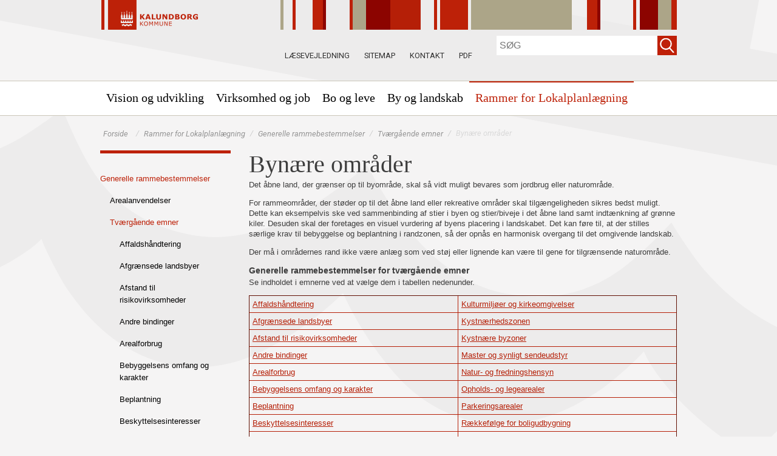

--- FILE ---
content_type: text/html; charset=utf-8
request_url: https://kp2017.kalundborg.dk/rammer-for-lokalplanlaegning/generelle-rammebestemmelser/tvaergaaende-emner/bynaere-omraader/
body_size: 34089
content:



<!doctype html>
<html class="no-js t-basic-design" lang="da-DK">
<head>
    <meta charset="utf-8" />
    <meta name="viewport" content="width=device-width, initial-scale=1" />
    <meta name="format-detection" content="telephone=no" />
    <link rel="dns-prefetch" href="https://www.googletagmanager.com" />
    <link rel="dns-prefetch" href="https://ajax.googleapis.com" />
    <link rel="dns-prefetch" href="https://fast.fonts.net" />
    <link rel="preconnect" href="https://fast.fonts.net" crossorigin />


    <link rel="apple-touch-icon" sizes="180x180" href="/Favicon/apple-touch-icon.png">
    <link rel="icon" type="image/png" sizes="32x32" href="/Favicon/favicon-32x32.png">
    <link rel="icon" type="image/png" sizes="16x16" href="/Favicon/favicon-16x16.png">
    <link rel="manifest" href="/Favicon/manifest.json" crossorigin="use-credentials"> 
    <link rel="mask-icon" href="/Favicon/safari-pinned-tab.svg" color="#ef572d">
    <meta name="apple-mobile-web-app-title" content="Cowiplan">
    <meta name="application-name" content="Cowiplan">
    <meta name="msapplication-TileColor" content="#ffffff">
    <meta name="theme-color" content="#ffffff">

        <title>Byn&#230;re omr&#229;der</title>
    <link rel="canonical" href="https://kp2017.kalundborg.dk/rammer-for-lokalplanlaegning/generelle-rammebestemmelser/tvaergaaende-emner/bynaere-omraader/" />
    <meta name="robots" content="index,follow" />
        <meta name="description" content="" />
    <meta property="og:type" content="website" />
    <meta name="twitter:card" content="summary" />
    <meta name="twitter:title" property="og:title" content="Byn&#230;re omr&#229;der" />
        <meta name="twitter:description" property="og:description" content="" />
    <meta name="twitter:url" property="og:url" content="https://kp2017.kalundborg.dk/rammer-for-lokalplanlaegning/generelle-rammebestemmelser/tvaergaaende-emner/bynaere-omraader/" />

    

    <style type="text/css">
        /*! normalize-scss | MIT/GPLv2 License | bit.ly/normalize-scss */

/* Document
       ========================================================================== */

/**
     * 1. Correct the line height in all browsers.
     * 2. Prevent adjustments of font size after orientation changes in
     *    IE on Windows Phone and in iOS.
     */

html {
  line-height: 1.15;
  /* 1 */
  -ms-text-size-adjust: 100%;
  /* 2 */
  -webkit-text-size-adjust: 100%;
  /* 2 */
}

/* Sections
       ========================================================================== */

/**
     * Remove the margin in all browsers (opinionated).
     */

body {
  margin: 0;
}

/**
     * Add the correct display in IE 9-.
     */

article,
aside,
footer,
header,
nav,
section {
  display: block;
}

/**
     * Correct the font size and margin on `h1` elements within `section` and
     * `article` contexts in Chrome, Firefox, and Safari.
     */

h1 {
  font-size: 2em;
  margin: 0.67em 0;
}

/* Grouping content
       ========================================================================== */

/**
     * Add the correct display in IE 9-.
     */

figcaption,
figure {
  display: block;
}

/**
     * Add the correct margin in IE 8.
     */

figure {
  margin: 1em 40px;
}

/**
     * 1. Add the correct box sizing in Firefox.
     * 2. Show the overflow in Edge and IE.
     */

hr {
  -webkit-box-sizing: content-box;
          box-sizing: content-box;
  /* 1 */
  height: 0;
  /* 1 */
  overflow: visible;
  /* 2 */
}

/**
     * Add the correct display in IE.
     */

main {
  display: block;
}

/**
     * 1. Correct the inheritance and scaling of font size in all browsers.
     * 2. Correct the odd `em` font sizing in all browsers.
     */

pre {
  font-family: monospace, monospace;
  /* 1 */
  font-size: 1em;
  /* 2 */
}

/* Links
       ========================================================================== */

/**
     * 1. Remove the gray background on active links in IE 10.
     * 2. Remove gaps in links underline in iOS 8+ and Safari 8+.
     */

a {
  background-color: transparent;
  /* 1 */
  -webkit-text-decoration-skip: objects;
  /* 2 */
}

/* Text-level semantics
       ========================================================================== */

/**
     * 1. Remove the bottom border in Chrome 57- and Firefox 39-.
     * 2. Add the correct text decoration in Chrome, Edge, IE, Opera, and Safari.
     */

abbr[title] {
  border-bottom: none;
  /* 1 */
  text-decoration: underline;
  /* 2 */
  -webkit-text-decoration: underline dotted;
          text-decoration: underline dotted;
  /* 2 */
}

/**
     * Prevent the duplicate application of `bolder` by the next rule in Safari 6.
     */

b,
strong {
  font-weight: inherit;
}

/**
     * Add the correct font weight in Chrome, Edge, and Safari.
     */

b,
strong {
  font-weight: bolder;
}

/**
     * 1. Correct the inheritance and scaling of font size in all browsers.
     * 2. Correct the odd `em` font sizing in all browsers.
     */

code,
kbd,
samp {
  font-family: monospace, monospace;
  /* 1 */
  font-size: 1em;
  /* 2 */
}

/**
     * Add the correct font style in Android 4.3-.
     */

dfn {
  font-style: italic;
}

/**
     * Add the correct background and color in IE 9-.
     */

mark {
  background-color: #ff0;
  color: #000;
}

/**
     * Add the correct font size in all browsers.
     */

small {
  font-size: 80%;
}

/**
     * Prevent `sub` and `sup` elements from affecting the line height in
     * all browsers.
     */

sub,
sup {
  font-size: 75%;
  line-height: 0;
  position: relative;
  vertical-align: baseline;
}

sub {
  bottom: -0.25em;
}

sup {
  top: -0.5em;
}

/* Embedded content
       ========================================================================== */

/**
     * Add the correct display in IE 9-.
     */

audio,
video {
  display: inline-block;
}

/**
     * Add the correct display in iOS 4-7.
     */

audio:not([controls]) {
  display: none;
  height: 0;
}

/**
     * Remove the border on images inside links in IE 10-.
     */

img {
  border-style: none;
}

/**
     * Hide the overflow in IE.
     */

svg:not(:root) {
  overflow: hidden;
}

/* Forms
       ========================================================================== */

/**
     * 1. Change the font styles in all browsers (opinionated).
     * 2. Remove the margin in Firefox and Safari.
     */

button,
input,
optgroup,
select,
textarea {
  font-family: sans-serif;
  /* 1 */
  font-size: 100%;
  /* 1 */
  line-height: 1.15;
  /* 1 */
  margin: 0;
  /* 2 */
}

/**
     * Show the overflow in IE.
     */

button {
  overflow: visible;
}

/**
     * Remove the inheritance of text transform in Edge, Firefox, and IE.
     * 1. Remove the inheritance of text transform in Firefox.
     */

button,
select {
  /* 1 */
  text-transform: none;
}

/**
     * 1. Prevent a WebKit bug where (2) destroys native `audio` and `video`
     *    controls in Android 4.
     * 2. Correct the inability to style clickable types in iOS and Safari.
     */

button,
html [type="button"],
[type="reset"],
[type="submit"] {
  -webkit-appearance: button;
  /* 2 */
}

button,
[type="button"],
[type="reset"],
[type="submit"] {
  /**
       * Remove the inner border and padding in Firefox.
       */
  /**
       * Restore the focus styles unset by the previous rule.
       */
}

button::-moz-focus-inner,
[type="button"]::-moz-focus-inner,
[type="reset"]::-moz-focus-inner,
[type="submit"]::-moz-focus-inner {
  border-style: none;
  padding: 0;
}

button:-moz-focusring,
[type="button"]:-moz-focusring,
[type="reset"]:-moz-focusring,
[type="submit"]:-moz-focusring {
  outline: 1px dotted ButtonText;
}

/**
     * Show the overflow in Edge.
     */

input {
  overflow: visible;
}

/**
     * 1. Add the correct box sizing in IE 10-.
     * 2. Remove the padding in IE 10-.
     */

[type="checkbox"],
[type="radio"] {
  -webkit-box-sizing: border-box;
          box-sizing: border-box;
  /* 1 */
  padding: 0;
  /* 2 */
}

/**
     * Correct the cursor style of increment and decrement buttons in Chrome.
     */

[type="number"]::-webkit-inner-spin-button,
[type="number"]::-webkit-outer-spin-button {
  height: auto;
}

/**
     * 1. Correct the odd appearance in Chrome and Safari.
     * 2. Correct the outline style in Safari.
     */

[type="search"] {
  -webkit-appearance: textfield;
  /* 1 */
  outline-offset: -2px;
  /* 2 */
  /**
       * Remove the inner padding and cancel buttons in Chrome and Safari on macOS.
       */
}

[type="search"]::-webkit-search-cancel-button,
[type="search"]::-webkit-search-decoration {
  -webkit-appearance: none;
}

/**
     * 1. Correct the inability to style clickable types in iOS and Safari.
     * 2. Change font properties to `inherit` in Safari.
     */

::-webkit-file-upload-button {
  -webkit-appearance: button;
  /* 1 */
  font: inherit;
  /* 2 */
}

/**
     * Correct the padding in Firefox.
     */

fieldset {
  padding: 0.35em 0.75em 0.625em;
}

/**
     * 1. Correct the text wrapping in Edge and IE.
     * 2. Correct the color inheritance from `fieldset` elements in IE.
     * 3. Remove the padding so developers are not caught out when they zero out
     *    `fieldset` elements in all browsers.
     */

legend {
  -webkit-box-sizing: border-box;
          box-sizing: border-box;
  /* 1 */
  display: table;
  /* 1 */
  max-width: 100%;
  /* 1 */
  padding: 0;
  /* 3 */
  color: inherit;
  /* 2 */
  white-space: normal;
  /* 1 */
}

/**
     * 1. Add the correct display in IE 9-.
     * 2. Add the correct vertical alignment in Chrome, Firefox, and Opera.
     */

progress {
  display: inline-block;
  /* 1 */
  vertical-align: baseline;
  /* 2 */
}

/**
     * Remove the default vertical scrollbar in IE.
     */

textarea {
  overflow: auto;
}

/* Interactive
       ========================================================================== */

/*
     * Add the correct display in Edge, IE, and Firefox.
     */

details {
  display: block;
}

/*
     * Add the correct display in all browsers.
     */

summary {
  display: list-item;
}

/*
     * Add the correct display in IE 9-.
     */

menu {
  display: block;
}

/* Scripting
       ========================================================================== */

/**
     * Add the correct display in IE 9-.
     */

canvas {
  display: inline-block;
}

/**
     * Add the correct display in IE.
     */

template {
  display: none;
}

/* Hidden
       ========================================================================== */

/**
     * Add the correct display in IE 10-.
     */

[hidden] {
  display: none;
}

:root {
  --color-flickity-btn: #f04e23;
  --color-service-menu: hsl(0, 0%, 40%);
  --color-mobile-menu: hsl(0, 0%, 40%);
  --color-mobile-menu-text: #fff;
  --color-sticky-coltwo-status: #f04e23;
  --color-standard-button: #f04e23;
  --color-button-black: #303030;
  --color-megaMenu: #f04e23;
  --color-megaMenu-level1-icons: #000;
  --color-megaMenu-level2-icons: #fff;
  --color-localplan-status-bullhorn: #bcbcbc;
  --color-localplan-content-box: #bcbcbc;
  --color-table-active-row: #b9d4ee;
  --color-announcements-bg: #225c70;
  --color-languageselector: #f04e23;
  --color-cookie-banner: #d6d6d6;
  --color-megaphone-hearing: #969696;
  --color-focus-color: #000;
}

html {
  text-rendering: optimizeLegibility;
  -webkit-font-smoothing: antialiased;
  -moz-font-smoothing: antialiased;
  -o-font-smoothing: antialiased;
  font-smoothing: antialiased;
  font-smooth: always;
}

:root {
  --color-flickity-btn: #f04e23;
  --color-service-menu: hsl(0, 0%, 40%);
  --color-mobile-menu: hsl(0, 0%, 40%);
  --color-mobile-menu-text: #fff;
  --color-sticky-coltwo-status: #f04e23;
  --color-standard-button: #f04e23;
  --color-button-black: #303030;
  --color-megaMenu: #f04e23;
  --color-megaMenu-level1-icons: #000;
  --color-megaMenu-level2-icons: #fff;
  --color-localplan-status-bullhorn: #bcbcbc;
  --color-localplan-content-box: #bcbcbc;
  --color-table-active-row: #b9d4ee;
  --color-announcements-bg: #225c70;
  --color-languageselector: #f04e23;
  --color-cookie-banner: #d6d6d6;
  --color-megaphone-hearing: #969696;
  --color-focus-color: #000;
}

h1 {
  font-size: 2.5rem;
  font-family: "Roboto", helvetica, sans-serif;
  font-weight: 500;
  max-width: 869px;
}

h2 {
  font-size: 2.5rem;
  font-family: "Roboto", helvetica, sans-serif;
  font-weight: 300;
  margin-bottom: 3rem;
  max-width: 869px;
}

h3 {
  font-size: 1.4375rem;
  font-family: "Roboto", helvetica, sans-serif;
  font-weight: 500;
  max-width: 869px;
}

h4 {
  font-size: 1.125rem;
  font-family: "Roboto", helvetica, sans-serif;
  font-weight: 300;
  max-width: 869px;
}

p {
  font-size: 1.125rem;
  font-weight: 400;
  line-height: 1.8;
  max-width: 869px;
}

label {
  font-size: 1.125rem;
  font-weight: 400;
  line-height: 1.8;
}

input {
  font-size: 1.125rem;
  font-weight: 400;
  line-height: 1.8;
}

html {
  -webkit-box-sizing: border-box;
          box-sizing: border-box;
  height: 100%;
}

body {
  font-family: "Roboto", helvetica, sans-serif;
  color: #3d3d3d;
  opacity: 1;
  -webkit-transition: 0.5s opacity;
  transition: 0.5s opacity;
}

body.fade-out {
  opacity: 0;
  -webkit-transition: none;
  transition: none;
}

*,
*::before,
*::after {
  -webkit-box-sizing: inherit;
          box-sizing: inherit;
}

::-moz-selection {
  background: #3d3d3d;
  color: #fff;
  text-shadow: none;
}

::selection {
  background: #3d3d3d;
  color: #fff;
  text-shadow: none;
}

img {
  max-width: 100%;
  height: auto;
}

a {
  color: black;
  text-decoration: none;
  -webkit-transition: opacity 0.3s ease-in-out;
  transition: opacity 0.3s ease-in-out;
}

a:hover {
  opacity: 0.5;
}

button {
  border: 0;
  background-color: var(--color-standard-button);
  padding: 10px;
  font-size: 1.125rem;
  color: #fff;
  cursor: pointer;
}

section.grid-wrapper > .grid-container > .row > .element-row > .full-width > .row > div > div {
  padding-left: 0;
  padding-right: 0;
}

.c-grid-component .element-row {
  padding-right: 0;
  padding-left: 0;
}

.left-menu-content > .grid-container > .row > .element-row > .content-element {
  margin-left: -15px;
  margin-right: -15px;
}

.left-menu-content .content-element {
  padding-left: 15px;
  padding-right: 15px;
}

.full-width-bg {
  width: 100% !important;
  max-width: 100% !important;
  background-position: center center;
  background-size: cover;
}

.full-width-bg > .row {
  margin-left: auto !important;
  margin-right: auto !important;
  max-width: var(--page-size);
}

.full-width-no-component {
  width: calc(100% + 30px) !important;
  max-width: calc(100% + 30px) !important;
  margin-left: -15px !important;
  margin-right: -15px !important;
}

.full-width-no-component > .row {
  max-width: var(--page-size);
  margin-left: auto !important;
  margin-right: auto !important;
}

.full-width-component {
  width: calc(100% + 30px) !important;
  max-width: calc(100% + 30px) !important;
  margin-left: -15px !important;
  margin-right: -15px !important;
}

.full-width-component > .row > .col {
  padding: 0;
}

.full-width-component .c-grid-component > .element-row > div {
  padding-left: 15px;
  padding-right: 15px;
  margin: auto;
  max-width: var(--page-size);
}

.grid-wrapper .grid-container > .row > .element-row > .full-width-bg > .row {
  margin: auto;
}

.grid .row .row-same-height > .row {
  display: -webkit-box;
  display: -ms-flexbox;
  display: flex;
  -webkit-box-orient: horizontal;
  -webkit-box-direction: normal;
      -ms-flex-flow: row wrap;
          flex-flow: row wrap;
  -webkit-box-pack: start;
      -ms-flex-pack: start;
          justify-content: flex-start;
  -webkit-box-align: stretch;
      -ms-flex-align: stretch;
          align-items: stretch;
}

.row-same-height > .row > div > div {
  height: 100%;
}

.main-content .element-row {
  padding-left: 0;
  padding-right: 0;
}

.main-content .grid-wrapper .grid.grid-container {
  padding-left: 0;
  padding-right: 0;
}

.main-content article .grid.grid-container {
  padding-left: 0;
  padding-right: 0;
}

.col {
  max-width: 100%;
  -webkit-box-flex: 0;
      -ms-flex: 0 0 100%;
          flex: 0 0 100%;
  padding: 0 0.9375rem;
}

.col--no-pad {
  padding: 0;
}

.col--offset-xxs-1,
.col--offset-xxs-2,
.col--offset-xxs-3,
.col--offset-xxs-4,
.col--offset-xxs-5,
.col--offset-xxs-6,
.col--offset-xxs-7,
.col--offset-xxs-8,
.col--offset-xxs-9,
.col--offset-xxs-10,
.col--offset-xxs-11,
.col--offset-xxs-12,
.col--offset-xs-1,
.col--offset-xs-2,
.col--offset-xs-3,
.col--offset-xs-4,
.col--offset-xs-5,
.col--offset-xs-6,
.col--offset-xs-7,
.col--offset-xs-8,
.col--offset-xs-9,
.col--offset-xs-10,
.col--offset-xs-11,
.col--offset-xs-12,
.col--offset-sm-1,
.col--offset-sm-2,
.col--offset-sm-3,
.col--offset-sm-4,
.col--offset-sm-5,
.col--offset-sm-6,
.col--offset-sm-7,
.col--offset-sm-8,
.col--offset-sm-9,
.col--offset-sm-10,
.col--offset-sm-11,
.col--offset-sm-12,
.col--offset-md-1,
.col--offset-md-2,
.col--offset-md-3,
.col--offset-md-4,
.col--offset-md-5,
.col--offset-md-6,
.col--offset-md-7,
.col--offset-md-8,
.col--offset-md-9,
.col--offset-md-10,
.col--offset-md-11,
.col--offset-md-12,
.col--offset-lg-1,
.col--offset-lg-2,
.col--offset-lg-3,
.col--offset-lg-4,
.col--offset-lg-5,
.col--offset-lg-6,
.col--offset-lg-7,
.col--offset-lg-8,
.col--offset-lg-9,
.col--offset-lg-10,
.col--offset-lg-11,
.col--offset-lg-12,
.col--offset-xl-1,
.col--offset-xl-2,
.col--offset-xl-3,
.col--offset-xl-4,
.col--offset-xl-5,
.col--offset-xl-6,
.col--offset-xl-7,
.col--offset-xl-8,
.col--offset-xl-9,
.col--offset-xl-10,
.col--offset-xl-11,
.col--offset-xl-12,
.col--offset-xxl-1,
.col--offset-xxl-2,
.col--offset-xxl-3,
.col--offset-xxl-4,
.col--offset-xxl-5,
.col--offset-xxl-6,
.col--offset-xxl-7,
.col--offset-xxl-8,
.col--offset-xxl-9,
.col--offset-xxl-10,
.col--offset-xxl-11,
.col--offset-xxl-12 {
  margin-left: 0;
}

.hidden {
  display: none;
  visibility: hidden;
}

.hidden.-xl {
  display: unset;
  visibility: visible;
}

.hidden.-lg {
  display: unset;
  visibility: visible;
}

.hidden.-md {
  display: unset;
  visibility: visible;
}

.hidden.-sm {
  display: unset;
  visibility: visible;
}

.hidden.-xs {
  display: unset;
  visibility: visible;
}

.visuallyhidden {
  border: 0;
  clip: rect(0 0 0 0);
  height: 1px;
  margin: -1px;
  overflow: hidden;
  padding: 0;
  position: absolute;
  width: 1px;
}

.clearfix {
  *zoom: 1;
}

.clearfix::before,
.clearfix::after {
  content: " ";
  display: table;
}

.clearfix::after {
  clear: both;
}

.element-row {
  padding-left: 15px;
  padding-right: 15px;
}

.grid {
  display: -webkit-box;
  display: -ms-flexbox;
  display: flex;
  -webkit-box-orient: vertical;
  -webkit-box-direction: normal;
      -ms-flex-flow: column;
          flex-flow: column;
}

.grid .row {
  -webkit-box-flex: 0;
      -ms-flex: 0 0 auto;
          flex: 0 0 auto;
  display: -webkit-box;
  display: -ms-flexbox;
  display: flex;
  -webkit-box-orient: horizontal;
  -webkit-box-direction: normal;
      -ms-flex-flow: row wrap;
          flex-flow: row wrap;
  -webkit-box-pack: start;
      -ms-flex-pack: start;
          justify-content: flex-start;
  -webkit-box-align: start;
      -ms-flex-align: start;
          align-items: flex-start;
  margin-left: -15px;
  margin-right: -15px;
}

.grid .row--center {
  -webkit-box-pack: center;
      -ms-flex-pack: center;
          justify-content: center;
}

.grid .row--right {
  -webkit-box-pack: end;
      -ms-flex-pack: end;
          justify-content: flex-end;
}

.grid .row > div {
  width: 100%;
}

.grid-container {
  width: 100%;
  padding-right: 15px;
  padding-left: 15px;
}

/* The grid can be extended with alignment classes etc -
        but for now it is considered a barebone, easy implementation for quick use.
    */

.full-width {
  width: 100% !important;
  max-width: 100% !important;
}

main.grid-wrapper > .grid-container > .row > .div > .row {
  margin-left: -15px;
  margin-right: -15px;
}

main.grid-wrapper > .grid-container > .row > .div > .row > div {
  padding-left: 15px;
  padding-right: 15px;
}

.umb-control-group {
  padding-bottom: 15px !important;
}

.umb-overlay-right .umb-add-row {
  display: none;
}

.umb-overlay-right .umb-grid .umb-row {
  margin-bottom: 10px;
}

/* stylelint-disable */

#umbracoMainPageBody div#old-dialog-service.modal:not(.login-overlay) {
  left: 100% !important;
  margin-left: -1000px;
  width: 1000px !important;
  display: block;
}

#umbracoMainPageBody div#old-dialog-service.modal:not(.login-overlay) .umb-overlay.umb-overlay-right {
  width: 1000px;
}

/* stylelint-enable */

.umb-modal .umb-mini-editor .umb-editor-sub-header {
  width: 960px;
  height: 25px;
}

.umb-overlay__form .umb-grid .umb-editor-sub-header {
  display: none;
}

.hamburger--customhamburgerarrow .hamburger-inner {
  top: 2px;
  background: transparent;
}

.hamburger--customhamburgerarrow .hamburger-inner::before {
  top: 0;
  -webkit-transform: translate3d(10px, 10px, 0px) rotate(45deg) scaleX(0.7);
          transform: translate3d(10px, 10px, 0px) rotate(45deg) scaleX(0.7);
}

.hamburger--customhamburgerarrow .hamburger-inner::after {
  bottom: 0;
  -webkit-transform: translate3d(0px, 10px, 0) rotate(-45deg) scaleX(0.7);
          transform: translate3d(0px, 10px, 0) rotate(-45deg) scaleX(0.7);
}

.hamburger--customhamburgerarrow.is-active .hamburger-inner {
  -webkit-transform: translate3d(0, 10px, 0) rotate(45deg);
          transform: translate3d(0, 10px, 0) rotate(45deg);
}

.hamburger--customhamburgerarrow.is-active .hamburger-inner::before {
  top: 10px;
  -webkit-transform: rotate(-45deg) translate3d(-5.71429px, -6px, 0);
          transform: rotate(-45deg) translate3d(-5.71429px, -6px, 0);
  opacity: 0;
}

.hamburger--customhamburgerarrow.is-active .hamburger-inner::after {
  top: 20px;
  -webkit-transform: translate3d(0, -20px, 0) rotate(-90deg);
          transform: translate3d(0, -20px, 0) rotate(-90deg);
}

.hamburger .hamburger-inner {
  background-color: var(--color-mobile-menu-icon);
}

.hamburger .hamburger-inner:before,
.hamburger .hamburger-inner:after {
  background-color: var(--color-mobile-menu-icon);
}

.hamburger.is-active .hamburger-inner,
.hamburger.is-active .hamburger-inner::before,
.hamburger.is-active .hamburger-inner::after {
  background-color: var(--color-mobile-menu-icon-active) !important;
}

:root {
  --color-mobile-menu-icon: #000;
  --color-mobile-menu-icon-active: #fff;
}

.hamburger {
  padding: 15px 15px;
  display: inline-block;
  cursor: pointer;
  -webkit-transition-property: opacity, -webkit-filter;
  transition-property: opacity, -webkit-filter;
  transition-property: opacity, filter;
  transition-property: opacity, filter, -webkit-filter;
  -webkit-transition-duration: 0.15s;
          transition-duration: 0.15s;
  -webkit-transition-timing-function: linear;
          transition-timing-function: linear;
  font: inherit;
  color: inherit;
  text-transform: none;
  background-color: transparent;
  border: 0;
  margin: 0;
  overflow: visible;
}

.hamburger:hover {
  opacity: 0.9;
}

.hamburger.is-active:hover {
  opacity: 0.9;
}

.hamburger.is-active .hamburger-inner,
.hamburger.is-active .hamburger-inner::before,
.hamburger.is-active .hamburger-inner::after {
  background-color: #000;
}

.hamburger-box {
  width: 40px;
  height: 24px;
  display: inline-block;
  position: relative;
}

.hamburger-inner {
  display: block;
  top: 50%;
  margin-top: -2px;
}

.hamburger-inner,
.hamburger-inner::before,
.hamburger-inner::after {
  width: 40px;
  height: 4px;
  background-color: #000;
  border-radius: 4px;
  position: absolute;
  -webkit-transition-property: -webkit-transform;
  transition-property: -webkit-transform;
  transition-property: transform;
  transition-property: transform, -webkit-transform;
  -webkit-transition-duration: 0.15s;
          transition-duration: 0.15s;
  -webkit-transition-timing-function: ease;
          transition-timing-function: ease;
}

.hamburger-inner::before,
.hamburger-inner::after {
  content: "";
  display: block;
}

.hamburger-inner::before {
  top: -10px;
}

.hamburger-inner::after {
  bottom: -10px;
}

/*
   * Slider
   */

.hamburger--slider .hamburger-inner {
  top: 2px;
}

.hamburger--slider .hamburger-inner::before {
  top: 10px;
  -webkit-transition-property: opacity, -webkit-transform;
  transition-property: opacity, -webkit-transform;
  transition-property: transform, opacity;
  transition-property: transform, opacity, -webkit-transform;
  -webkit-transition-timing-function: ease;
          transition-timing-function: ease;
  -webkit-transition-duration: 0.15s;
          transition-duration: 0.15s;
}

.hamburger--slider .hamburger-inner::after {
  top: 20px;
}

.hamburger--slider.is-active .hamburger-inner {
  -webkit-transform: translate3d(0, 10px, 0) rotate(45deg);
          transform: translate3d(0, 10px, 0) rotate(45deg);
}

.hamburger--slider.is-active .hamburger-inner::before {
  -webkit-transform: rotate(-45deg) translate3d(-5.71429px, -6px, 0);
          transform: rotate(-45deg) translate3d(-5.71429px, -6px, 0);
  opacity: 0;
}

.hamburger--slider.is-active .hamburger-inner::after {
  -webkit-transform: translate3d(0, -20px, 0) rotate(-90deg);
          transform: translate3d(0, -20px, 0) rotate(-90deg);
}

.hamburger--customhamburgerarrow .hamburger-inner {
  top: 2px;
  background: transparent;
}

.hamburger--customhamburgerarrow .hamburger-inner::before {
  top: 0;
  -webkit-transform: translate3d(10px, 10px, 0px) rotate(45deg) scaleX(0.7);
          transform: translate3d(10px, 10px, 0px) rotate(45deg) scaleX(0.7);
}

.hamburger--customhamburgerarrow .hamburger-inner::after {
  bottom: 0;
  -webkit-transform: translate3d(0px, 10px, 0) rotate(-45deg) scaleX(0.7);
          transform: translate3d(0px, 10px, 0) rotate(-45deg) scaleX(0.7);
}

.hamburger--customhamburgerarrow.is-active .hamburger-inner {
  -webkit-transform: translate3d(0, 10px, 0) rotate(45deg);
          transform: translate3d(0, 10px, 0) rotate(45deg);
}

.hamburger--customhamburgerarrow.is-active .hamburger-inner::before {
  top: 10px;
  -webkit-transform: rotate(-45deg) translate3d(-5.71429px, -6px, 0);
          transform: rotate(-45deg) translate3d(-5.71429px, -6px, 0);
  opacity: 0;
}

.hamburger--customhamburgerarrow.is-active .hamburger-inner::after {
  top: 20px;
  -webkit-transform: translate3d(0, -20px, 0) rotate(-90deg);
          transform: translate3d(0, -20px, 0) rotate(-90deg);
}

:root {
  --color-flickity-btn: #f04e23;
  --color-service-menu: hsl(0, 0%, 40%);
  --color-mobile-menu: hsl(0, 0%, 40%);
  --color-mobile-menu-text: #fff;
  --color-sticky-coltwo-status: #f04e23;
  --color-standard-button: #f04e23;
  --color-button-black: #303030;
  --color-megaMenu: #f04e23;
  --color-megaMenu-level1-icons: #000;
  --color-megaMenu-level2-icons: #fff;
  --color-localplan-status-bullhorn: #bcbcbc;
  --color-localplan-content-box: #bcbcbc;
  --color-table-active-row: #b9d4ee;
  --color-announcements-bg: #225c70;
  --color-languageselector: #f04e23;
  --color-cookie-banner: #d6d6d6;
  --color-megaphone-hearing: #969696;
  --color-focus-color: #000;
}

.c-mega-menu {
  width: 100%;
  /* Menu List */
  /* Mega menu dropdown */
  /* Mega menu item childrens */
}

.c-mega-menu svg {
  width: 20px;
  height: 20px;
  padding-top: 5px;
}

.c-mega-menu h4 {
  font-size: 1.25rem;
  margin-bottom: 0;
}

.c-mega-menu .has-submenu.is-open > a {
  background: transparent;
  opacity: 0.5;
}

.c-mega-menu .has-submenu.is-open > div.c-mega-menu__row {
  opacity: 1;
  visibility: visible;
  overflow: visible;
}

.c-mega-menu a,
.c-mega-menu__ul,
.c-mega-menu__ul ul,
.c-mega-menu__ul li,
.c-mega-menu__ul div,
.c-mega-menu__ul form,
.c-mega-menu__ul input {
  margin: 0;
  padding: 0;
  border: none;
  outline: none;
}

.c-mega-menu a {
  text-decoration: none;
}

.c-mega-menu__ul {
  padding-left: 0px;
  width: 100%;
  display: inline-block;
  cursor: default;
  z-index: 4;
}

.c-mega-menu__ul li {
  list-style: none;
}

.c-mega-menu__ul li a,
.c-mega-menu__ul li p {
  margin: 0;
}

.c-mega-menu__ul li a span.c-mega-menu__li-a-text,
.c-mega-menu__ul li p span.c-mega-menu__li-a-text {
  display: inline-block;
  position: relative;
  font-size: 1.25rem;
  color: #000;
}

.c-mega-menu__ul li.-currentPage a span.c-mega-menu__li-a-text {
  position: relative;
}

.c-mega-menu__ul li.-currentPage a span.c-mega-menu__li-a-text:after {
  position: absolute;
  top: auto;
  right: 0;
  bottom: 5px;
  left: 0;
  content: ' ';
  height: 5px;
  background-color: black;
}

.c-mega-menu.-small-size {
  position: relative;
}

.c-mega-menu.-full-size > ul > li > .c-mega-menu__row > ul {
  right: 0;
  margin: auto;
  max-width: var(--page-size);
}

.c-mega-menu.-site-size > ul > li > .c-mega-menu__row {
  right: 0;
  margin: auto;
  max-width: var(--page-size);
}

.c-mega-menu__level--1 {
  background-color: transparent;
}

.c-mega-menu__level--1.-right-align > li {
  float: right;
  margin-left: 10px;
  padding: 0 10px;
}

.c-mega-menu__level--1.-right-align:first-child a,
.c-mega-menu__level--1.-right-align:first-child p {
  padding-right: 0;
}

.c-mega-menu__level--1 svg {
  fill: var(--color-megaMenu-level1-icons);
}

.c-mega-menu__level--1 > li {
  display: block;
  float: left;
}

.c-mega-menu__level--1 > li:hover > a {
  background: transparent;
  opacity: 0.5;
}

.c-mega-menu__level--1 > li:hover > div {
  opacity: 1;
  visibility: visible;
  overflow: visible;
}

.c-mega-menu__level--1 > li > .c-mega-menu__row {
  position: absolute;
  display: block;
  width: 100%;
  left: 0;
  opacity: 0;
  visibility: hidden;
  overflow: hidden;
  background: var(--color-megaMenu);
  border-radius: 0 0 3px 3px;
  -webkit-transition: all .2s ease .15s;
  transition: all .2s ease .15s;
  z-index: 600;
}

.c-mega-menu__level--1 > li > .c-mega-menu__row > ul {
  display: -webkit-box;
  display: -ms-flexbox;
  display: flex;
  -ms-flex-wrap: wrap;
      flex-wrap: wrap;
}

.c-mega-menu__level--1 > li h3 {
  margin: 0;
}

.c-mega-menu__level--1 > li > a,
.c-mega-menu__level--1 > li > p {
  position: relative;
  display: inline-block;
  z-index: 410;
  height: 50px;
  padding-right: 20px;
  padding-left: 0;
  line-height: 50px;
  font-family: Helvetica, Arial, sans-serif;
  font-weight: bold;
  font-size: 13px;
  color: #000;
  background: transparent;
  border-left: none;
  border-right: none;
  -webkit-transition: all .2s ease;
  transition: all .2s ease;
}

.c-mega-menu__level--1 .c-mega-menu__row .show-sub-children {
  display: none;
}

.c-mega-menu__level--1 .c-mega-menu__row h3 {
  margin: 20px 0 10px 0;
  line-height: 18px;
  font-family: Helvetica, Arial, sans-serif;
  font-weight: bold;
  color: #372f2b;
  text-transform: uppercase;
}

.c-mega-menu__level--1 .c-mega-menu__row h3 .orange {
  color: #ff722b;
}

.c-mega-menu__level--1 .c-mega-menu__row h4 {
  margin-top: 0;
}

.c-mega-menu__level--1 .c-mega-menu__row li:nth-child(4n+4) {
  border-right: 0;
}

.c-mega-menu__level--1 .c-mega-menu__row li a {
  display: block;
  line-height: 26px;
  font-family: "Roboto", helvetica, sans-serif;
  font-weight: 200;
  font-size: 1rem;
  color: #fff;
  padding-left: 30px;
  padding-right: 14px;
}

.c-mega-menu .c-mega-menu__level--2 {
  margin-top: 0;
}

.c-mega-menu .c-mega-menu__level--2 > li {
  border-right: 1px solid rgba(0, 0, 0, 0.2);
  padding-top: 40px;
  max-width: 25%;
  -webkit-box-flex: 1;
      -ms-flex: 1 0 25%;
          flex: 1 0 25%;
}

.c-mega-menu .c-mega-menu__level--2 > li > a {
  margin-bottom: 6px;
}

.c-mega-menu .c-mega-menu__level--2 > li > a svg {
  fill: var(--color-megaMenu-level2-icons);
}

.c-mega-menu .c-mega-menu__level--2 > li:last-child {
  padding-bottom: 30px;
}

.c-mega-menu .c-mega-menu__level--2 .-currentPage > a {
  background-color: #fff;
  color: black;
  margin-left: 0;
  margin-right: 0;
  padding: 5px 5px 5px 30px;
}

.c-mega-menu .c-mega-menu__level--2 .-currentPage-ancestor > a {
  margin-left: 0;
  margin-bottom: 7px;
  margin-right: 0;
  padding: 5px 5px 0px 30px;
  position: relative;
}

.c-mega-menu .c-mega-menu__level--2 .-currentPage-ancestor > a:before {
  content: ' ';
  position: absolute;
  background-color: #fff;
  height: 1px;
  bottom: 0;
  left: 0;
  right: 0;
}

.c-mega-menu .c-mega-menu__level--2 .c-mega-menu__row > ul {
  padding-left: 0;
}

.c-mega-menu .c-mega-menu__level--2 .c-mega-menu__row ul {
  margin-top: 0;
  padding-bottom: 5px;
}

.c-mega-menu .c-mega-menu__level--3 .c-mega-menu__row > ul {
  padding-left: 0;
}

.c-mega-menu .c-mega-menu__level--3 .c-mega-menu__row ul {
  margin-top: 0;
}

.c-mega-menu .c-mega-menu__level--3 .c-mega-menu__row ul li > a {
  padding-left: 35px;
}

.c-mega-menu .show-sub-children {
  position: relative;
  border: none;
  background-color: transparent;
  height: 20px;
  width: 20px;
  margin-left: 10px;
  padding: 0;
  margin-right: -10px;
}

.c-mega-menu .show-sub-children:after {
  position: absolute;
  content: '>';
  color: #000;
  left: 2px;
  font-size: 21px;
  top: 1px;
  font-family: monospace;
  -webkit-transform: rotate(90deg);
          transform: rotate(90deg);
}

:root {
  --color-flickity-btn: #f04e23;
  --color-service-menu: hsl(0, 0%, 40%);
  --color-mobile-menu: hsl(0, 0%, 40%);
  --color-mobile-menu-text: #fff;
  --color-sticky-coltwo-status: #f04e23;
  --color-standard-button: #f04e23;
  --color-button-black: #303030;
  --color-megaMenu: #f04e23;
  --color-megaMenu-level1-icons: #000;
  --color-megaMenu-level2-icons: #fff;
  --color-localplan-status-bullhorn: #bcbcbc;
  --color-localplan-content-box: #bcbcbc;
  --color-table-active-row: #b9d4ee;
  --color-announcements-bg: #225c70;
  --color-languageselector: #f04e23;
  --color-cookie-banner: #d6d6d6;
  --color-megaphone-hearing: #969696;
  --color-focus-color: #000;
}

.c-mobile-menu.is-active {
  overflow: hidden;
}

.c-mobile-menu.is-active .c-mobile-menu__off-canvas-overlay {
  opacity: 1;
  visibility: visible;
}

.c-mobile-menu.is-active .c-mobile-menu__off-canvas {
  /* transform: translateX(-50px); */
  right: 0px;
}

.c-mobile-menu.-mouse-active {
  overflow: hidden;
}

.c-mobile-menu.-mouse-active .c-mobile-menu__off-canvas-overlay {
  opacity: 1;
  visibility: visible;
}

.c-mobile-menu.-mouse-active .c-mobile-menu__off-canvas:hover {
  right: 0px;
}

.c-mobile-menu.-mouse-active .c-mobile-menu__off-canvas:hover .c-mobile-menu__off-canvas-overlay {
  opacity: 1;
  visibility: visible;
}

.c-mobile-menu__nav {
  padding-top: 60px;
  border-bottom: 1px solid #f3f3f3;
  margin: 0 15px 40px 15px;
}

.c-mobile-menu__toggle-btn {
  z-index: 1070;
  position: fixed;
  top: 20px;
  right: 20px;
  background: rgba(44, 42, 30, 0);
  cursor: pointer;
  -webkit-transition: background-color .2s ease-in-out;
  transition: background-color .2s ease-in-out;
  outline: none;
}

.c-mobile-menu__off-canvas {
  position: fixed;
  z-index: 1060;
  right: -85vw;
  top: 0;
  width: 85vw;
  height: 100%;
  padding: 35px;
  overflow-x: hidden;
  overflow-y: auto;
  background-color: var(--color-mobile-menu);
  -webkit-transition: all 0.3s ease-in-out;
  transition: all 0.3s ease-in-out;
}

.c-mobile-menu__off-canvas .c-mobile-menu__nav ul {
  padding-left: 0px;
  list-style: none;
  -webkit-transition: all 0.3s ease-in-out;
  transition: all 0.3s ease-in-out;
}

.c-mobile-menu__off-canvas .c-mobile-menu__nav ul li {
  padding: 20px 35px 20px 0;
  position: relative;
  -webkit-transition: all 0.3s ease-in-out;
  transition: all 0.3s ease-in-out;
}

.c-mobile-menu__off-canvas .c-mobile-menu__nav ul li a {
  -webkit-transition: all 0.3s ease-in-out;
  transition: all 0.3s ease-in-out;
  border-bottom: 1px solid rgba(255, 255, 255, 0);
}

.c-mobile-menu__off-canvas .c-mobile-menu__nav ul li .dropdown-arrow {
  position: absolute;
  -webkit-transition: all 0.3s ease-in-out;
  transition: all 0.3s ease-in-out;
  width: 30px;
  height: 30px;
  display: block;
  float: right;
  right: 0;
  top: 24px;
  z-index: 2;
  cursor: pointer;
  background-color: rgba(0, 0, 0, 0.2);
}

.c-mobile-menu__off-canvas .c-mobile-menu__nav ul li .dropdown-arrow svg {
  width: 30px;
  height: 30px;
  fill: var(--color-mobile-menu-text);
}

.c-mobile-menu__off-canvas .c-mobile-menu__nav ul li ul {
  padding-left: 15px;
  padding-top: 10px;
  padding-right: 0;
  margin-right: -35px;
  display: none;
}

.c-mobile-menu__off-canvas .c-mobile-menu__nav ul li.is-active > a {
  border-bottom: 1px solid var(--color-mobile-menu-text);
  padding-bottom: 25px;
  margin-left: -20px;
}

.c-mobile-menu__off-canvas .c-mobile-menu__nav ul li.is-active > ul {
  display: block;
}

.c-mobile-menu__off-canvas .c-mobile-menu__nav ul li.is-active > .dropdown-arrow {
  -webkit-transform: rotate(180deg);
          transform: rotate(180deg);
}

.c-mobile-menu__off-canvas .c-mobile-menu__nav ul li.-child-visually-hidden > ul {
  opacity: 0;
}

.c-mobile-menu__off-canvas .c-mobile-menu__nav a {
  color: var(--color-mobile-menu-text);
  font-size: 2rem;
  width: 100%;
  display: block;
}

.c-mobile-menu__off-canvas .c-mobile-menu__nav-overlay {
  position: fixed;
  left: 0;
  top: 0;
  width: 100%;
  height: 100%;
  background-color: rgba(0, 0, 0, 0.5);
  z-index: 1050;
  visibility: hidden;
  opacity: 0;
  -webkit-transition: all 0.3s ease-in-out;
  transition: all 0.3s ease-in-out;
}

.hamburger .hamburger-inner {
  background-color: var(--color-mobile-menu-icon);
}

.hamburger .hamburger-inner:before,
.hamburger .hamburger-inner:after {
  background-color: var(--color-mobile-menu-icon);
}

.hamburger.is-active .hamburger-inner,
.hamburger.is-active .hamburger-inner::before,
.hamburger.is-active .hamburger-inner::after {
  background-color: var(--color-mobile-menu-icon-active) !important;
}

:root {
  --color-mobile-menu-icon: #000;
  --color-mobile-menu-icon-active: #fff;
}

.hamburger {
  padding: 15px 15px;
  display: inline-block;
  cursor: pointer;
  -webkit-transition-property: opacity, -webkit-filter;
  transition-property: opacity, -webkit-filter;
  transition-property: opacity, filter;
  transition-property: opacity, filter, -webkit-filter;
  -webkit-transition-duration: 0.15s;
          transition-duration: 0.15s;
  -webkit-transition-timing-function: linear;
          transition-timing-function: linear;
  font: inherit;
  color: inherit;
  text-transform: none;
  background-color: transparent;
  border: 0;
  margin: 0;
  overflow: visible;
}

.hamburger:hover {
  opacity: 0.9;
}

.hamburger.is-active:hover {
  opacity: 0.9;
}

.hamburger.is-active .hamburger-inner,
.hamburger.is-active .hamburger-inner::before,
.hamburger.is-active .hamburger-inner::after {
  background-color: #000;
}

.hamburger-box {
  width: 40px;
  height: 24px;
  display: inline-block;
  position: relative;
}

.hamburger-inner {
  display: block;
  top: 50%;
  margin-top: -2px;
}

.hamburger-inner,
.hamburger-inner::before,
.hamburger-inner::after {
  width: 40px;
  height: 4px;
  background-color: #000;
  border-radius: 4px;
  position: absolute;
  -webkit-transition-property: -webkit-transform;
  transition-property: -webkit-transform;
  transition-property: transform;
  transition-property: transform, -webkit-transform;
  -webkit-transition-duration: 0.15s;
          transition-duration: 0.15s;
  -webkit-transition-timing-function: ease;
          transition-timing-function: ease;
}

.hamburger-inner::before,
.hamburger-inner::after {
  content: "";
  display: block;
}

.hamburger-inner::before {
  top: -10px;
}

.hamburger-inner::after {
  bottom: -10px;
}

/*
   * Slider
   */

.hamburger--slider .hamburger-inner {
  top: 2px;
}

.hamburger--slider .hamburger-inner::before {
  top: 10px;
  -webkit-transition-property: opacity, -webkit-transform;
  transition-property: opacity, -webkit-transform;
  transition-property: transform, opacity;
  transition-property: transform, opacity, -webkit-transform;
  -webkit-transition-timing-function: ease;
          transition-timing-function: ease;
  -webkit-transition-duration: 0.15s;
          transition-duration: 0.15s;
}

.hamburger--slider .hamburger-inner::after {
  top: 20px;
}

.hamburger--slider.is-active .hamburger-inner {
  -webkit-transform: translate3d(0, 10px, 0) rotate(45deg);
          transform: translate3d(0, 10px, 0) rotate(45deg);
}

.hamburger--slider.is-active .hamburger-inner::before {
  -webkit-transform: rotate(-45deg) translate3d(-5.71429px, -6px, 0);
          transform: rotate(-45deg) translate3d(-5.71429px, -6px, 0);
  opacity: 0;
}

.hamburger--slider.is-active .hamburger-inner::after {
  -webkit-transform: translate3d(0, -20px, 0) rotate(-90deg);
          transform: translate3d(0, -20px, 0) rotate(-90deg);
}

.hamburger--customhamburgerarrow .hamburger-inner {
  top: 2px;
  background: transparent;
}

.hamburger--customhamburgerarrow .hamburger-inner::before {
  top: 0;
  -webkit-transform: translate3d(10px, 10px, 0px) rotate(45deg) scaleX(0.7);
          transform: translate3d(10px, 10px, 0px) rotate(45deg) scaleX(0.7);
}

.hamburger--customhamburgerarrow .hamburger-inner::after {
  bottom: 0;
  -webkit-transform: translate3d(0px, 10px, 0) rotate(-45deg) scaleX(0.7);
          transform: translate3d(0px, 10px, 0) rotate(-45deg) scaleX(0.7);
}

.hamburger--customhamburgerarrow.is-active .hamburger-inner {
  -webkit-transform: translate3d(0, 10px, 0) rotate(45deg);
          transform: translate3d(0, 10px, 0) rotate(45deg);
}

.hamburger--customhamburgerarrow.is-active .hamburger-inner::before {
  top: 10px;
  -webkit-transform: rotate(-45deg) translate3d(-5.71429px, -6px, 0);
          transform: rotate(-45deg) translate3d(-5.71429px, -6px, 0);
  opacity: 0;
}

.hamburger--customhamburgerarrow.is-active .hamburger-inner::after {
  top: 20px;
  -webkit-transform: translate3d(0, -20px, 0) rotate(-90deg);
          transform: translate3d(0, -20px, 0) rotate(-90deg);
}

/*
   * Slider
   */

.hamburger--slider .hamburger-inner {
  top: 2px;
}

.hamburger--slider .hamburger-inner::before {
  top: 10px;
  -webkit-transition-property: opacity, -webkit-transform;
  transition-property: opacity, -webkit-transform;
  transition-property: transform, opacity;
  transition-property: transform, opacity, -webkit-transform;
  -webkit-transition-timing-function: ease;
          transition-timing-function: ease;
  -webkit-transition-duration: 0.15s;
          transition-duration: 0.15s;
}

.hamburger--slider .hamburger-inner::after {
  top: 20px;
}

.hamburger--slider.is-active .hamburger-inner {
  -webkit-transform: translate3d(0, 10px, 0) rotate(45deg);
          transform: translate3d(0, 10px, 0) rotate(45deg);
}

.hamburger--slider.is-active .hamburger-inner::before {
  -webkit-transform: rotate(-45deg) translate3d(-5.71429px, -6px, 0);
          transform: rotate(-45deg) translate3d(-5.71429px, -6px, 0);
  opacity: 0;
}

.hamburger--slider.is-active .hamburger-inner::after {
  -webkit-transform: translate3d(0, -20px, 0) rotate(-90deg);
          transform: translate3d(0, -20px, 0) rotate(-90deg);
}

:root {
  --color-flickity-btn: #f04e23;
  --color-service-menu: hsl(0, 0%, 40%);
  --color-mobile-menu: hsl(0, 0%, 40%);
  --color-mobile-menu-text: #fff;
  --color-sticky-coltwo-status: #f04e23;
  --color-standard-button: #f04e23;
  --color-button-black: #303030;
  --color-megaMenu: #f04e23;
  --color-megaMenu-level1-icons: #000;
  --color-megaMenu-level2-icons: #fff;
  --color-localplan-status-bullhorn: #bcbcbc;
  --color-localplan-content-box: #bcbcbc;
  --color-table-active-row: #b9d4ee;
  --color-announcements-bg: #225c70;
  --color-languageselector: #f04e23;
  --color-cookie-banner: #d6d6d6;
  --color-megaphone-hearing: #969696;
  --color-focus-color: #000;
}

.c-service-menu {
  position: relative;
}

.c-service-menu .c-service-menu__share {
  z-index: 999;
}

.c-service-menu .c-service-menu__share.is-active .c-service-menu__share-dropdown {
  opacity: 1;
}

.c-service-menu .c-service-menu__share:hover .c-service-menu__share-dropdown {
  opacity: 1;
}

.c-service-menu .c-service-menu__share:hover .c-service-menu__link-text {
  opacity: 0;
}

.c-service-menu .c-service-menu__share-dropdown {
  -webkit-transition: opacity 0.3s ease-in-out;
  transition: opacity 0.3s ease-in-out;
  opacity: 0;
  position: absolute;
  display: block;
  top: calc(100% - 5px);
  background-color: #666666;
  color: #fff;
  white-space: nowrap;
  line-height: 30px;
  padding: 0 10px;
  -webkit-transform: translateX(10px);
          transform: translateX(10px);
  font-weight: 300;
  font-size: 0.8125rem;
}

.c-service-menu .c-service-menu__share-dropdown .c-service-menu__link {
  line-height: 35px;
}

.c-service-menu .c-service-menu__share-dropdown .c-service-menu__link:first-child {
  margin-top: 5px;
}

.c-service-menu .c-service-menu__share-dropdown .c-service-menu__link:last-child {
  margin-bottom: 5px;
}

.c-service-menu .c-service-menu__share-dropdown:before {
  content: " ";
  position: absolute;
  top: -10px;
  left: 0;
  border-style: solid;
  border-width: 10px 0 0 10px;
  border-color: transparent transparent transparent #666666;
}

.c-service-menu .c-service-menu__share-dropdown .c-service-menu__socialmedia {
  display: block;
  padding: 0;
}

.c-service-menu .c-service-menu__share-dropdown .c-service-menu__socialmedia .c-service-menu__link__svg {
  margin: 0;
  opacity: 0.6;
}

.c-service-menu .c-service-menu__share-dropdown .c-service-menu__socialmedia:hover .c-service-menu__link__svg {
  opacity: 1;
}

.c-service-menu .c-service-menu__share-dropdown .c-service-menu__socialmedia .c-service-menu__link-text {
  display: none;
}

.c-service-menu.-preview {
  height: 100px;
  padding-top: 10px;
  text-align: center;
  display: -webkit-box;
  display: -ms-flexbox;
  display: flex;
  -webkit-box-align: center;
      -ms-flex-align: center;
          align-items: center;
  -webkit-box-pack: center;
      -ms-flex-pack: center;
          justify-content: center;
}

.c-service-menu.-preview .c-service-menu__help-text {
  z-index: 2;
  background-color: rgba(243, 243, 245, 0.8);
  position: absolute;
  top: 0;
  right: 0;
  bottom: 0;
  left: 0;
  display: -webkit-box;
  display: -ms-flexbox;
  display: flex;
  text-align: center;
  -webkit-box-align: center;
      -ms-flex-align: center;
          align-items: center;
  -webkit-box-pack: center;
      -ms-flex-pack: center;
          justify-content: center;
}

.c-service-menu.-preview .c-service-menu__help-text p {
  font-size: 1.5vw;
  display: inline-block;
  background-color: #fff;
  line-height: 1.7vw;
  padding: 10px 10px 10px 0;
}

.c-service-menu.-preview .c-service-menu__help-text .c-service-menu__icon {
  margin-top: -10px;
  font-size: 1.5vw;
  display: inline-block;
  background-color: #fff;
  line-height: 1.7vw;
  padding: 10px 0 10px 10px;
}

.c-service-menu__search input {
  width: 200px;
}

.c-service-menu__search form {
  display: -webkit-box;
  display: -ms-flexbox;
  display: flex;
}

.c-service-menu nav {
  display: block;
}

.c-service-menu nav .c-service-menu__link {
  display: inline-block;
  padding: 10px;
  background-color: transparent;
  -webkit-transition: all 0.2s ease;
  transition: all 0.2s ease;
  color: #000;
  cursor: pointer;
}

.c-service-menu nav .c-service-menu__link:hover {
  opacity: 0.5;
}

.c-service-menu nav .c-service-menu__link.c-service-menu__share {
  opacity: 1;
  position: relative;
}

.c-service-menu nav .c-service-menu__link--onlyIcon svg {
  margin-right: 0;
}

.c-service-menu nav .c-service-menu__link__svg {
  height: 20px;
  width: 20px;
  margin-right: 10px;
  -webkit-transform: translateY(5px);
          transform: translateY(5px);
}

.c-service-menu__socialmedia svg {
  fill: #fff;
}

.c-service-menu.is-collapsed {
  width: 360px;
  display: -webkit-box;
  display: -ms-flexbox;
  display: flex;
  position: relative;
  -webkit-transition: width 0.4s ease-in-out;
  transition: width 0.4s ease-in-out;
}

.c-service-menu.is-collapsed.is-active .c-service-menu__overflow {
  overflow: inherit;
}

.c-service-menu.is-collapsed .c-service-menu__shadow {
  -webkit-transition: all 0.3s ease-in-out;
  transition: all 0.3s ease-in-out;
  -webkit-box-shadow: 0 13px 20px 0 rgba(0, 0, 0, 0.22);
          box-shadow: 0 13px 20px 0 rgba(0, 0, 0, 0.22);
  position: absolute;
  top: 0;
  right: 0;
  bottom: 0;
  left: 0;
}

.c-service-menu.is-collapsed .c-service-menu__overflow {
  overflow: hidden;
  width: 100%;
  display: -webkit-box;
  display: -ms-flexbox;
  display: flex;
  position: relative;
  -webkit-transition: width 0.4s ease-in-out;
  transition: width 0.4s ease-in-out;
}

.c-service-menu.is-collapsed .c-service-menu__overflow .c-service-menu__overflow-helper {
  width: 0;
}

.c-service-menu.is-collapsed .c-service-menu__search {
  width: 100%;
}

.c-service-menu.is-collapsed .c-service-menu__search form {
  width: 100%;
}

.c-service-menu.is-collapsed .c-service-menu__search label {
  position: relative;
}

.c-service-menu.is-collapsed .c-service-menu__search label:hover svg {
  opacity: 0.5;
}

.c-service-menu.is-collapsed .c-service-menu__link {
  opacity: 1 !important;
  padding: 0 20px 0 0;
  position: relative;
  height: 100%;
  display: inline-block;
  line-height: 64px;
  fill: black;
}

.c-service-menu.is-collapsed .c-service-menu__link__svg {
  -webkit-transition: opacity 0.3s ease-in-out;
  transition: opacity 0.3s ease-in-out;
  opacity: 0.4;
}

.c-service-menu.is-collapsed .c-service-menu__link:last-child {
  padding-right: 0;
}

.c-service-menu.is-collapsed .c-service-menu__link:hover .c-service-menu__link-text {
  opacity: 1;
}

.c-service-menu.is-collapsed .c-service-menu__link:hover > .c-service-menu__link__svg {
  opacity: 1;
}

.c-service-menu.is-collapsed .c-service-menu__link-text {
  -webkit-transition: opacity 0.3s ease-in-out;
  transition: opacity 0.3s ease-in-out;
  opacity: 0;
  position: absolute;
  display: block;
  top: calc(100% - 5px);
  background-color: #666666;
  color: #fff;
  white-space: nowrap;
  line-height: 30px;
  padding: 0 10px;
  -webkit-transform: translateX(10px);
          transform: translateX(10px);
  font-weight: 300;
  font-size: 0.8125rem;
}

.c-service-menu.is-collapsed .c-service-menu__link-text:before {
  content: " ";
  position: absolute;
  top: -10px;
  left: 0;
  border-style: solid;
  border-width: 10px 0 0 10px;
  border-color: transparent transparent transparent #666666;
}

.c-service-menu.is-collapsed .c-service-menu__search-field {
  width: 100%;
  height: 64px;
  border: none;
  padding: 15px;
  font-size: 1.125rem;
  outline: none;
}

.c-service-menu.is-collapsed .c-service-menu__search-field:focus {
  outline-offset: -3px;
}

.c-service-menu.is-collapsed .c-service-menu__search-btn-submit {
  width: 64px;
  height: 64px;
  background-color: var(--color-service-menu);
  border: none;
  cursor: pointer;
}

.c-service-menu.is-collapsed .c-service-menu__search-btn-submit:focus {
  outline-offset: -3px;
}

.c-service-menu.is-collapsed .c-service-menu__search-btn-svg {
  width: 25px;
  height: 25px;
  position: absolute;
  top: 50%;
  right: 0;
  bottom: 0;
  left: 50%;
  -webkit-transform: translateY(-50%) translateX(-50%);
          transform: translateY(-50%) translateX(-50%);
  fill: white;
  cursor: pointer;
  -webkit-transition: opacity 0.3s ease-in-out;
  transition: opacity 0.3s ease-in-out;
}

.c-service-menu.is-collapsed .c-service-menu__show-service-menu-btn {
  outline: none;
  width: 64px;
  height: 64px;
  border: 0;
  background-color: var(--color-service-menu);
  cursor: pointer;
  position: relative;
  -webkit-box-shadow: 0 0 1px 0 rgba(0, 0, 0, 0.2);
          box-shadow: 0 0 1px 0 rgba(0, 0, 0, 0.2);
}

.c-service-menu.is-collapsed .c-service-menu__show-service-menu-btn:last-child {
  border-left: 1px solid black;
}

.c-service-menu.is-collapsed .c-service-menu__show-service-menu-btn.-btn-max-size {
  border-left: 0;
}

.c-service-menu.is-collapsed .c-service-menu__show-service-menu-btn:hover svg {
  opacity: 0.5;
}

.c-service-menu.is-collapsed .c-service-menu__show-service-menu-btn:focus {
  outline-offset: -3px;
}

.c-service-menu.is-collapsed .c-service-menu__services-panel {
  display: -webkit-box;
  display: -ms-flexbox;
  display: flex;
  -webkit-transition: all 0.4s ease-in-out;
  transition: all 0.4s ease-in-out;
  left: 0;
  position: relative;
}

.c-service-menu.is-collapsed .c-service-menu__services-panel nav {
  padding: 0 15px;
  position: absolute;
  left: 100%;
  min-width: calc(360px - 128px);
  display: -webkit-box;
  display: -ms-flexbox;
  display: flex;
  height: 100%;
  -webkit-box-align: center;
      -ms-flex-align: center;
          align-items: center;
  background-color: #fff;
}

.c-service-menu.is-collapsed .c-service-menu__services-panel nav .c-service-menu__link {
  white-space: nowrap;
}

.c-service-menu.is-collapsed.-rounded {
  width: 400px;
}

.c-service-menu.is-collapsed .c-service-menu__share {
  z-index: 200;
}

.c-service-menu.is-collapsed .c-service-menu__share:hover .c-service-menu__share-dropdown {
  opacity: 1;
}

.c-service-menu.is-collapsed .c-service-menu__share:hover .c-service-menu__link-text {
  opacity: 0;
}

.c-service-menu.is-collapsed .c-service-menu__share-dropdown {
  -webkit-transition: opacity 0.3s ease-in-out;
  transition: opacity 0.3s ease-in-out;
  opacity: 0;
  position: absolute;
  display: block;
  top: calc(100% - 5px);
  background-color: #666666;
  color: #fff;
  white-space: nowrap;
  line-height: 30px;
  padding: 0 10px;
  -webkit-transform: translateX(10px);
          transform: translateX(10px);
  font-weight: 300;
  font-size: 0.8125rem;
}

.c-service-menu.is-collapsed .c-service-menu__share-dropdown .c-service-menu__link {
  line-height: 35px;
}

.c-service-menu.is-collapsed .c-service-menu__share-dropdown .c-service-menu__link:first-child {
  margin-top: 5px;
}

.c-service-menu.is-collapsed .c-service-menu__share-dropdown .c-service-menu__link:last-child {
  margin-bottom: 5px;
}

.c-service-menu.is-collapsed .c-service-menu__share-dropdown:before {
  content: " ";
  position: absolute;
  top: -10px;
  left: 0;
  border-style: solid;
  border-width: 10px 0 0 10px;
  border-color: transparent transparent transparent #666666;
}

.c-service-menu.is-collapsed .c-service-menu__share-dropdown .c-service-menu__socialmedia {
  display: block;
  padding: 0;
}

.c-service-menu.is-collapsed .c-service-menu__share-dropdown .c-service-menu__socialmedia .c-service-menu__link__svg {
  margin: 0;
  opacity: 0.6;
}

.c-service-menu.is-collapsed .c-service-menu__share-dropdown .c-service-menu__socialmedia:hover .c-service-menu__link__svg {
  opacity: 1;
}

.c-service-menu.is-collapsed .c-service-menu__share-dropdown .c-service-menu__socialmedia .c-service-menu__link-text {
  display: none;
}

.c-service-menu.-rounded nav {
  border-radius: 0 50px 50px 0;
}

.c-service-menu.-rounded .c-service-menu__show-service-menu-btn {
  outline: none;
  width: 64px;
  height: 64px;
  border: 0;
  background-color: var(--color-service-menu);
  cursor: pointer;
  position: relative;
  z-index: 123;
}

.c-service-menu.-rounded .c-service-menu__show-service-menu-btn:first-child {
  border-radius: 50px 0 0 50px;
}

.c-service-menu.-rounded .c-service-menu__show-service-menu-btn:nth-child(2) {
  border-radius: 0 50px 50px 0;
  -webkit-box-shadow: 0 0 2px 0 rgba(0, 0, 0, 0.5);
          box-shadow: 0 0 2px 0 rgba(0, 0, 0, 0.5);
}

.c-service-menu.-rounded .c-service-menu__show-service-menu-btn:last-child {
  border-left: 1px solid black;
}

.c-service-menu.-rounded .c-service-menu__show-service-menu-btn.-btn-max-size {
  border-left: 0;
}

.c-service-menu.-rounded .c-service-menu__show-service-menu-btn:hover svg {
  opacity: 0.5;
}

.c-service-menu.-rounded .c-service-menu__shadow {
  position: absolute;
  top: 0;
  right: 30px;
  bottom: 0;
  left: 30px;
  border-radius: 50px 0 0 50px;
}

.c-service-menu.-rounded .c-service-menu__search-field {
  width: calc(115% + 25px);
  margin-left: -25px;
  padding-right: 35px;
  border-radius: 50px 0 0 50px;
  padding-left: 25px;
}

.c-service-menu.-rounded .c-service-menu__overflow {
  overflow: hidden;
  border-radius: 30px;
  width: 100%;
  display: -webkit-box;
  display: -ms-flexbox;
  display: flex;
  position: relative;
  -webkit-transition: width 0.4s ease-in-out;
  transition: width 0.4s ease-in-out;
}

.c-service-menu.-rounded .c-service-menu__overflow .c-service-menu__overflow-helper {
  width: 50px;
}

.c-service-menu__nav ul {
  list-style: none;
  padding-left: 0;
}

.c-service-menu__nav ul li {
  display: inline-block;
}

.c-service-menu__nav ul li:hover > ul,
.c-service-menu__nav ul li:focus > ul {
  position: absolute;
  height: auto;
  visibility: visible;
  z-index: 9999;
  background-color: lightgray;
  opacity: 1;
}

.c-service-menu__nav ul li ul {
  -webkit-transition: all ease-in-out 0.2s;
  transition: all ease-in-out 0.2s;
  opacity: 0;
  visibility: hidden;
  height: 0;
  position: absolute;
  left: 0;
}

:root {
  --color-flickity-btn: #f04e23;
  --color-service-menu: hsl(0, 0%, 40%);
  --color-mobile-menu: hsl(0, 0%, 40%);
  --color-mobile-menu-text: #fff;
  --color-sticky-coltwo-status: #f04e23;
  --color-standard-button: #f04e23;
  --color-button-black: #303030;
  --color-megaMenu: #f04e23;
  --color-megaMenu-level1-icons: #000;
  --color-megaMenu-level2-icons: #fff;
  --color-localplan-status-bullhorn: #bcbcbc;
  --color-localplan-content-box: #bcbcbc;
  --color-table-active-row: #b9d4ee;
  --color-announcements-bg: #225c70;
  --color-languageselector: #f04e23;
  --color-cookie-banner: #d6d6d6;
  --color-megaphone-hearing: #969696;
  --color-focus-color: #000;
}

.loading-icon {
  position: absolute;
  top: 50%;
  right: 0;
  bottom: 0;
  left: 50%;
  -webkit-transform: translate(-50%, -50%);
          transform: translate(-50%, -50%);
  display: inline-block;
  width: 64px;
  height: 64px;
}

.loading-icon div {
  position: absolute;
  top: 27px;
  width: 11px;
  height: 11px;
  border-radius: 50%;
  background: #fff;
  -webkit-animation-timing-function: cubic-bezier(0, 1, 1, 0);
          animation-timing-function: cubic-bezier(0, 1, 1, 0);
}

.loading-icon div:nth-child(1) {
  left: 6px;
  -webkit-animation: loading-icon-1 0.6s infinite;
          animation: loading-icon-1 0.6s infinite;
}

.loading-icon div:nth-child(2) {
  left: 6px;
  -webkit-animation: loading-icon-2 0.6s infinite;
          animation: loading-icon-2 0.6s infinite;
}

.loading-icon div:nth-child(3) {
  left: 26px;
  -webkit-animation: loading-icon-2 0.6s infinite;
          animation: loading-icon-2 0.6s infinite;
}

.loading-icon div:nth-child(4) {
  left: 45px;
  -webkit-animation: loading-icon-3 0.6s infinite;
          animation: loading-icon-3 0.6s infinite;
}

@-webkit-keyframes loading-icon-1 {
  0% {
    -webkit-transform: scale(0);
            transform: scale(0);
  }

  100% {
    -webkit-transform: scale(1);
            transform: scale(1);
  }
}

@keyframes loading-icon-1 {
  0% {
    -webkit-transform: scale(0);
            transform: scale(0);
  }

  100% {
    -webkit-transform: scale(1);
            transform: scale(1);
  }
}

@-webkit-keyframes loading-icon-3 {
  0% {
    -webkit-transform: scale(1);
            transform: scale(1);
  }

  100% {
    -webkit-transform: scale(0);
            transform: scale(0);
  }
}

@keyframes loading-icon-3 {
  0% {
    -webkit-transform: scale(1);
            transform: scale(1);
  }

  100% {
    -webkit-transform: scale(0);
            transform: scale(0);
  }
}

@-webkit-keyframes loading-icon-2 {
  0% {
    -webkit-transform: translate(0, 0);
            transform: translate(0, 0);
  }

  100% {
    -webkit-transform: translate(19px, 0);
            transform: translate(19px, 0);
  }
}

@keyframes loading-icon-2 {
  0% {
    -webkit-transform: translate(0, 0);
            transform: translate(0, 0);
  }

  100% {
    -webkit-transform: translate(19px, 0);
            transform: translate(19px, 0);
  }
}

.c-sticky-header {
  position: fixed;
  top: 0;
  width: 100%;
  background-color: var(--color-c);
  z-index: 1001;
  -webkit-transform: translateY(-100%);
          transform: translateY(-100%);
  -webkit-transition: .5s ease-in-out;
  transition: .5s ease-in-out;
}

.c-sticky-header.is-visible {
  -webkit-transform: translateY(0%);
          transform: translateY(0%);
}

@media (min-width: 1px) {
  .col--xxs-1 {
    max-width: 8.33333%;
    -webkit-box-flex: 0;
        -ms-flex: 0 0 8.33333%;
            flex: 0 0 8.33333%;
  }

  .col--offset-xxs-1 {
    margin-left: 8.33333%;
  }

  .col--xxs-2 {
    max-width: 16.66667%;
    -webkit-box-flex: 0;
        -ms-flex: 0 0 16.66667%;
            flex: 0 0 16.66667%;
  }

  .col--offset-xxs-2 {
    margin-left: 16.66667%;
  }

  .col--xxs-3 {
    max-width: 25%;
    -webkit-box-flex: 0;
        -ms-flex: 0 0 25%;
            flex: 0 0 25%;
  }

  .col--offset-xxs-3 {
    margin-left: 25%;
  }

  .col--xxs-4 {
    max-width: 33.33333%;
    -webkit-box-flex: 0;
        -ms-flex: 0 0 33.33333%;
            flex: 0 0 33.33333%;
  }

  .col--offset-xxs-4 {
    margin-left: 33.33333%;
  }

  .col--xxs-5 {
    max-width: 41.66667%;
    -webkit-box-flex: 0;
        -ms-flex: 0 0 41.66667%;
            flex: 0 0 41.66667%;
  }

  .col--offset-xxs-5 {
    margin-left: 41.66667%;
  }

  .col--xxs-6 {
    max-width: 50%;
    -webkit-box-flex: 0;
        -ms-flex: 0 0 50%;
            flex: 0 0 50%;
  }

  .col--offset-xxs-6 {
    margin-left: 50%;
  }

  .col--xxs-7 {
    max-width: 58.33333%;
    -webkit-box-flex: 0;
        -ms-flex: 0 0 58.33333%;
            flex: 0 0 58.33333%;
  }

  .col--offset-xxs-7 {
    margin-left: 58.33333%;
  }

  .col--xxs-8 {
    max-width: 66.66667%;
    -webkit-box-flex: 0;
        -ms-flex: 0 0 66.66667%;
            flex: 0 0 66.66667%;
  }

  .col--offset-xxs-8 {
    margin-left: 66.66667%;
  }

  .col--xxs-9 {
    max-width: 75%;
    -webkit-box-flex: 0;
        -ms-flex: 0 0 75%;
            flex: 0 0 75%;
  }

  .col--offset-xxs-9 {
    margin-left: 75%;
  }

  .col--xxs-10 {
    max-width: 83.33333%;
    -webkit-box-flex: 0;
        -ms-flex: 0 0 83.33333%;
            flex: 0 0 83.33333%;
  }

  .col--offset-xxs-10 {
    margin-left: 83.33333%;
  }

  .col--xxs-11 {
    max-width: 91.66667%;
    -webkit-box-flex: 0;
        -ms-flex: 0 0 91.66667%;
            flex: 0 0 91.66667%;
  }

  .col--offset-xxs-11 {
    margin-left: 91.66667%;
  }

  .col--xxs-12 {
    max-width: 100%;
    -webkit-box-flex: 0;
        -ms-flex: 0 0 100%;
            flex: 0 0 100%;
  }

  .col--offset-xxs-12 {
    margin-left: 100%;
  }
}

@media (min-width: 480px) {
  .hidden.-xs {
    display: none !important;
    visibility: hidden !important;
  }

  .col--xs-1 {
    max-width: 8.33333%;
    -webkit-box-flex: 0;
        -ms-flex: 0 0 8.33333%;
            flex: 0 0 8.33333%;
  }

  .col--offset-xs-1 {
    margin-left: 8.33333%;
  }

  .col--xs-2 {
    max-width: 16.66667%;
    -webkit-box-flex: 0;
        -ms-flex: 0 0 16.66667%;
            flex: 0 0 16.66667%;
  }

  .col--offset-xs-2 {
    margin-left: 16.66667%;
  }

  .col--xs-3 {
    max-width: 25%;
    -webkit-box-flex: 0;
        -ms-flex: 0 0 25%;
            flex: 0 0 25%;
  }

  .col--offset-xs-3 {
    margin-left: 25%;
  }

  .col--xs-4 {
    max-width: 33.33333%;
    -webkit-box-flex: 0;
        -ms-flex: 0 0 33.33333%;
            flex: 0 0 33.33333%;
  }

  .col--offset-xs-4 {
    margin-left: 33.33333%;
  }

  .col--xs-5 {
    max-width: 41.66667%;
    -webkit-box-flex: 0;
        -ms-flex: 0 0 41.66667%;
            flex: 0 0 41.66667%;
  }

  .col--offset-xs-5 {
    margin-left: 41.66667%;
  }

  .col--xs-6 {
    max-width: 50%;
    -webkit-box-flex: 0;
        -ms-flex: 0 0 50%;
            flex: 0 0 50%;
  }

  .col--offset-xs-6 {
    margin-left: 50%;
  }

  .col--xs-7 {
    max-width: 58.33333%;
    -webkit-box-flex: 0;
        -ms-flex: 0 0 58.33333%;
            flex: 0 0 58.33333%;
  }

  .col--offset-xs-7 {
    margin-left: 58.33333%;
  }

  .col--xs-8 {
    max-width: 66.66667%;
    -webkit-box-flex: 0;
        -ms-flex: 0 0 66.66667%;
            flex: 0 0 66.66667%;
  }

  .col--offset-xs-8 {
    margin-left: 66.66667%;
  }

  .col--xs-9 {
    max-width: 75%;
    -webkit-box-flex: 0;
        -ms-flex: 0 0 75%;
            flex: 0 0 75%;
  }

  .col--offset-xs-9 {
    margin-left: 75%;
  }

  .col--xs-10 {
    max-width: 83.33333%;
    -webkit-box-flex: 0;
        -ms-flex: 0 0 83.33333%;
            flex: 0 0 83.33333%;
  }

  .col--offset-xs-10 {
    margin-left: 83.33333%;
  }

  .col--xs-11 {
    max-width: 91.66667%;
    -webkit-box-flex: 0;
        -ms-flex: 0 0 91.66667%;
            flex: 0 0 91.66667%;
  }

  .col--offset-xs-11 {
    margin-left: 91.66667%;
  }

  .col--xs-12 {
    max-width: 100%;
    -webkit-box-flex: 0;
        -ms-flex: 0 0 100%;
            flex: 0 0 100%;
  }

  .col--offset-xs-12 {
    margin-left: 100%;
  }
}

@media (min-width: 768px) {
  .hidden.-sm {
    display: none !important;
    visibility: hidden !important;
  }

  .col--sm-1 {
    max-width: 8.33333%;
    -webkit-box-flex: 0;
        -ms-flex: 0 0 8.33333%;
            flex: 0 0 8.33333%;
  }

  .col--offset-sm-1 {
    margin-left: 8.33333%;
  }

  .col--sm-2 {
    max-width: 16.66667%;
    -webkit-box-flex: 0;
        -ms-flex: 0 0 16.66667%;
            flex: 0 0 16.66667%;
  }

  .col--offset-sm-2 {
    margin-left: 16.66667%;
  }

  .col--sm-3 {
    max-width: 25%;
    -webkit-box-flex: 0;
        -ms-flex: 0 0 25%;
            flex: 0 0 25%;
  }

  .col--offset-sm-3 {
    margin-left: 25%;
  }

  .col--sm-4 {
    max-width: 33.33333%;
    -webkit-box-flex: 0;
        -ms-flex: 0 0 33.33333%;
            flex: 0 0 33.33333%;
  }

  .col--offset-sm-4 {
    margin-left: 33.33333%;
  }

  .col--sm-5 {
    max-width: 41.66667%;
    -webkit-box-flex: 0;
        -ms-flex: 0 0 41.66667%;
            flex: 0 0 41.66667%;
  }

  .col--offset-sm-5 {
    margin-left: 41.66667%;
  }

  .col--sm-6 {
    max-width: 50%;
    -webkit-box-flex: 0;
        -ms-flex: 0 0 50%;
            flex: 0 0 50%;
  }

  .col--offset-sm-6 {
    margin-left: 50%;
  }

  .col--sm-7 {
    max-width: 58.33333%;
    -webkit-box-flex: 0;
        -ms-flex: 0 0 58.33333%;
            flex: 0 0 58.33333%;
  }

  .col--offset-sm-7 {
    margin-left: 58.33333%;
  }

  .col--sm-8 {
    max-width: 66.66667%;
    -webkit-box-flex: 0;
        -ms-flex: 0 0 66.66667%;
            flex: 0 0 66.66667%;
  }

  .col--offset-sm-8 {
    margin-left: 66.66667%;
  }

  .col--sm-9 {
    max-width: 75%;
    -webkit-box-flex: 0;
        -ms-flex: 0 0 75%;
            flex: 0 0 75%;
  }

  .col--offset-sm-9 {
    margin-left: 75%;
  }

  .col--sm-10 {
    max-width: 83.33333%;
    -webkit-box-flex: 0;
        -ms-flex: 0 0 83.33333%;
            flex: 0 0 83.33333%;
  }

  .col--offset-sm-10 {
    margin-left: 83.33333%;
  }

  .col--sm-11 {
    max-width: 91.66667%;
    -webkit-box-flex: 0;
        -ms-flex: 0 0 91.66667%;
            flex: 0 0 91.66667%;
  }

  .col--offset-sm-11 {
    margin-left: 91.66667%;
  }

  .col--sm-12 {
    max-width: 100%;
    -webkit-box-flex: 0;
        -ms-flex: 0 0 100%;
            flex: 0 0 100%;
  }

  .col--offset-sm-12 {
    margin-left: 100%;
  }
}

@media (min-width: 992px) {
  .hidden.-md {
    display: none !important;
    visibility: hidden !important;
  }

  .col--md-1 {
    max-width: 8.33333%;
    -webkit-box-flex: 0;
        -ms-flex: 0 0 8.33333%;
            flex: 0 0 8.33333%;
  }

  .col--offset-md-1 {
    margin-left: 8.33333%;
  }

  .col--md-2 {
    max-width: 16.66667%;
    -webkit-box-flex: 0;
        -ms-flex: 0 0 16.66667%;
            flex: 0 0 16.66667%;
  }

  .col--offset-md-2 {
    margin-left: 16.66667%;
  }

  .col--md-3 {
    max-width: 25%;
    -webkit-box-flex: 0;
        -ms-flex: 0 0 25%;
            flex: 0 0 25%;
  }

  .col--offset-md-3 {
    margin-left: 25%;
  }

  .col--md-4 {
    max-width: 33.33333%;
    -webkit-box-flex: 0;
        -ms-flex: 0 0 33.33333%;
            flex: 0 0 33.33333%;
  }

  .col--offset-md-4 {
    margin-left: 33.33333%;
  }

  .col--md-5 {
    max-width: 41.66667%;
    -webkit-box-flex: 0;
        -ms-flex: 0 0 41.66667%;
            flex: 0 0 41.66667%;
  }

  .col--offset-md-5 {
    margin-left: 41.66667%;
  }

  .col--md-6 {
    max-width: 50%;
    -webkit-box-flex: 0;
        -ms-flex: 0 0 50%;
            flex: 0 0 50%;
  }

  .col--offset-md-6 {
    margin-left: 50%;
  }

  .col--md-7 {
    max-width: 58.33333%;
    -webkit-box-flex: 0;
        -ms-flex: 0 0 58.33333%;
            flex: 0 0 58.33333%;
  }

  .col--offset-md-7 {
    margin-left: 58.33333%;
  }

  .col--md-8 {
    max-width: 66.66667%;
    -webkit-box-flex: 0;
        -ms-flex: 0 0 66.66667%;
            flex: 0 0 66.66667%;
  }

  .col--offset-md-8 {
    margin-left: 66.66667%;
  }

  .col--md-9 {
    max-width: 75%;
    -webkit-box-flex: 0;
        -ms-flex: 0 0 75%;
            flex: 0 0 75%;
  }

  .col--offset-md-9 {
    margin-left: 75%;
  }

  .col--md-10 {
    max-width: 83.33333%;
    -webkit-box-flex: 0;
        -ms-flex: 0 0 83.33333%;
            flex: 0 0 83.33333%;
  }

  .col--offset-md-10 {
    margin-left: 83.33333%;
  }

  .col--md-11 {
    max-width: 91.66667%;
    -webkit-box-flex: 0;
        -ms-flex: 0 0 91.66667%;
            flex: 0 0 91.66667%;
  }

  .col--offset-md-11 {
    margin-left: 91.66667%;
  }

  .col--md-12 {
    max-width: 100%;
    -webkit-box-flex: 0;
        -ms-flex: 0 0 100%;
            flex: 0 0 100%;
  }

  .col--offset-md-12 {
    margin-left: 100%;
  }

  .c-mobile-menu__off-canvas {
    width: 50vw;
    right: -50vw;
  }
}

@media (min-width: 1280px) {
  .col--lg-1 {
    max-width: 8.33333%;
    -webkit-box-flex: 0;
        -ms-flex: 0 0 8.33333%;
            flex: 0 0 8.33333%;
  }

  .col--offset-lg-1 {
    margin-left: 8.33333%;
  }

  .col--lg-2 {
    max-width: 16.66667%;
    -webkit-box-flex: 0;
        -ms-flex: 0 0 16.66667%;
            flex: 0 0 16.66667%;
  }

  .col--offset-lg-2 {
    margin-left: 16.66667%;
  }

  .col--lg-3 {
    max-width: 25%;
    -webkit-box-flex: 0;
        -ms-flex: 0 0 25%;
            flex: 0 0 25%;
  }

  .col--offset-lg-3 {
    margin-left: 25%;
  }

  .col--lg-4 {
    max-width: 33.33333%;
    -webkit-box-flex: 0;
        -ms-flex: 0 0 33.33333%;
            flex: 0 0 33.33333%;
  }

  .col--offset-lg-4 {
    margin-left: 33.33333%;
  }

  .col--lg-5 {
    max-width: 41.66667%;
    -webkit-box-flex: 0;
        -ms-flex: 0 0 41.66667%;
            flex: 0 0 41.66667%;
  }

  .col--offset-lg-5 {
    margin-left: 41.66667%;
  }

  .col--lg-6 {
    max-width: 50%;
    -webkit-box-flex: 0;
        -ms-flex: 0 0 50%;
            flex: 0 0 50%;
  }

  .col--offset-lg-6 {
    margin-left: 50%;
  }

  .col--lg-7 {
    max-width: 58.33333%;
    -webkit-box-flex: 0;
        -ms-flex: 0 0 58.33333%;
            flex: 0 0 58.33333%;
  }

  .col--offset-lg-7 {
    margin-left: 58.33333%;
  }

  .col--lg-8 {
    max-width: 66.66667%;
    -webkit-box-flex: 0;
        -ms-flex: 0 0 66.66667%;
            flex: 0 0 66.66667%;
  }

  .col--offset-lg-8 {
    margin-left: 66.66667%;
  }

  .col--lg-9 {
    max-width: 75%;
    -webkit-box-flex: 0;
        -ms-flex: 0 0 75%;
            flex: 0 0 75%;
  }

  .col--offset-lg-9 {
    margin-left: 75%;
  }

  .col--lg-10 {
    max-width: 83.33333%;
    -webkit-box-flex: 0;
        -ms-flex: 0 0 83.33333%;
            flex: 0 0 83.33333%;
  }

  .col--offset-lg-10 {
    margin-left: 83.33333%;
  }

  .col--lg-11 {
    max-width: 91.66667%;
    -webkit-box-flex: 0;
        -ms-flex: 0 0 91.66667%;
            flex: 0 0 91.66667%;
  }

  .col--offset-lg-11 {
    margin-left: 91.66667%;
  }

  .col--lg-12 {
    max-width: 100%;
    -webkit-box-flex: 0;
        -ms-flex: 0 0 100%;
            flex: 0 0 100%;
  }

  .col--offset-lg-12 {
    margin-left: 100%;
  }

  .c-mobile-menu__off-canvas {
    width: 40vw;
    right: -40vw;
  }
}

@media (min-width: 1540px) {
  .hidden.-xl {
    display: none !important;
    visibility: hidden !important;
  }

  .col--xl-1 {
    max-width: 8.33333%;
    -webkit-box-flex: 0;
        -ms-flex: 0 0 8.33333%;
            flex: 0 0 8.33333%;
  }

  .col--offset-xl-1 {
    margin-left: 8.33333%;
  }

  .col--xl-2 {
    max-width: 16.66667%;
    -webkit-box-flex: 0;
        -ms-flex: 0 0 16.66667%;
            flex: 0 0 16.66667%;
  }

  .col--offset-xl-2 {
    margin-left: 16.66667%;
  }

  .col--xl-3 {
    max-width: 25%;
    -webkit-box-flex: 0;
        -ms-flex: 0 0 25%;
            flex: 0 0 25%;
  }

  .col--offset-xl-3 {
    margin-left: 25%;
  }

  .col--xl-4 {
    max-width: 33.33333%;
    -webkit-box-flex: 0;
        -ms-flex: 0 0 33.33333%;
            flex: 0 0 33.33333%;
  }

  .col--offset-xl-4 {
    margin-left: 33.33333%;
  }

  .col--xl-5 {
    max-width: 41.66667%;
    -webkit-box-flex: 0;
        -ms-flex: 0 0 41.66667%;
            flex: 0 0 41.66667%;
  }

  .col--offset-xl-5 {
    margin-left: 41.66667%;
  }

  .col--xl-6 {
    max-width: 50%;
    -webkit-box-flex: 0;
        -ms-flex: 0 0 50%;
            flex: 0 0 50%;
  }

  .col--offset-xl-6 {
    margin-left: 50%;
  }

  .col--xl-7 {
    max-width: 58.33333%;
    -webkit-box-flex: 0;
        -ms-flex: 0 0 58.33333%;
            flex: 0 0 58.33333%;
  }

  .col--offset-xl-7 {
    margin-left: 58.33333%;
  }

  .col--xl-8 {
    max-width: 66.66667%;
    -webkit-box-flex: 0;
        -ms-flex: 0 0 66.66667%;
            flex: 0 0 66.66667%;
  }

  .col--offset-xl-8 {
    margin-left: 66.66667%;
  }

  .col--xl-9 {
    max-width: 75%;
    -webkit-box-flex: 0;
        -ms-flex: 0 0 75%;
            flex: 0 0 75%;
  }

  .col--offset-xl-9 {
    margin-left: 75%;
  }

  .col--xl-10 {
    max-width: 83.33333%;
    -webkit-box-flex: 0;
        -ms-flex: 0 0 83.33333%;
            flex: 0 0 83.33333%;
  }

  .col--offset-xl-10 {
    margin-left: 83.33333%;
  }

  .col--xl-11 {
    max-width: 91.66667%;
    -webkit-box-flex: 0;
        -ms-flex: 0 0 91.66667%;
            flex: 0 0 91.66667%;
  }

  .col--offset-xl-11 {
    margin-left: 91.66667%;
  }

  .col--xl-12 {
    max-width: 100%;
    -webkit-box-flex: 0;
        -ms-flex: 0 0 100%;
            flex: 0 0 100%;
  }

  .col--offset-xl-12 {
    margin-left: 100%;
  }
}

@media (min-width: 1840px) {
  .col--xxl-1 {
    max-width: 8.33333%;
    -webkit-box-flex: 0;
        -ms-flex: 0 0 8.33333%;
            flex: 0 0 8.33333%;
  }

  .col--offset-xxl-1 {
    margin-left: 8.33333%;
  }

  .col--xxl-2 {
    max-width: 16.66667%;
    -webkit-box-flex: 0;
        -ms-flex: 0 0 16.66667%;
            flex: 0 0 16.66667%;
  }

  .col--offset-xxl-2 {
    margin-left: 16.66667%;
  }

  .col--xxl-3 {
    max-width: 25%;
    -webkit-box-flex: 0;
        -ms-flex: 0 0 25%;
            flex: 0 0 25%;
  }

  .col--offset-xxl-3 {
    margin-left: 25%;
  }

  .col--xxl-4 {
    max-width: 33.33333%;
    -webkit-box-flex: 0;
        -ms-flex: 0 0 33.33333%;
            flex: 0 0 33.33333%;
  }

  .col--offset-xxl-4 {
    margin-left: 33.33333%;
  }

  .col--xxl-5 {
    max-width: 41.66667%;
    -webkit-box-flex: 0;
        -ms-flex: 0 0 41.66667%;
            flex: 0 0 41.66667%;
  }

  .col--offset-xxl-5 {
    margin-left: 41.66667%;
  }

  .col--xxl-6 {
    max-width: 50%;
    -webkit-box-flex: 0;
        -ms-flex: 0 0 50%;
            flex: 0 0 50%;
  }

  .col--offset-xxl-6 {
    margin-left: 50%;
  }

  .col--xxl-7 {
    max-width: 58.33333%;
    -webkit-box-flex: 0;
        -ms-flex: 0 0 58.33333%;
            flex: 0 0 58.33333%;
  }

  .col--offset-xxl-7 {
    margin-left: 58.33333%;
  }

  .col--xxl-8 {
    max-width: 66.66667%;
    -webkit-box-flex: 0;
        -ms-flex: 0 0 66.66667%;
            flex: 0 0 66.66667%;
  }

  .col--offset-xxl-8 {
    margin-left: 66.66667%;
  }

  .col--xxl-9 {
    max-width: 75%;
    -webkit-box-flex: 0;
        -ms-flex: 0 0 75%;
            flex: 0 0 75%;
  }

  .col--offset-xxl-9 {
    margin-left: 75%;
  }

  .col--xxl-10 {
    max-width: 83.33333%;
    -webkit-box-flex: 0;
        -ms-flex: 0 0 83.33333%;
            flex: 0 0 83.33333%;
  }

  .col--offset-xxl-10 {
    margin-left: 83.33333%;
  }

  .col--xxl-11 {
    max-width: 91.66667%;
    -webkit-box-flex: 0;
        -ms-flex: 0 0 91.66667%;
            flex: 0 0 91.66667%;
  }

  .col--offset-xxl-11 {
    margin-left: 91.66667%;
  }

  .col--xxl-12 {
    max-width: 100%;
    -webkit-box-flex: 0;
        -ms-flex: 0 0 100%;
            flex: 0 0 100%;
  }

  .col--offset-xxl-12 {
    margin-left: 100%;
  }
}

@media (max-width: 767px) {
  .c-mobile-menu__off-canvas {
    width: 100vw;
    right: -100vw;
  }
}

@media (max-width: 991px) {
  .c-mega-menu {
    display: none;
  }

  .c-mobile-menu__off-canvas .c-mobile-menu__nav a {
    font-size: 1.5rem;
  }

  .c-sticky-header {
    display: none;
  }
}

@media (min-width: 992px) and (max-width: 1539px) {
  .hidden.-lg {
    display: none !important;
    visibility: hidden !important;
  }
}

@media print {
  .grid .row > .col--sm-6 {
    width: 50%;
    -webkit-box-flex: 0;
        -ms-flex: 0 0 50%;
            flex: 0 0 50%;
  }

  header {
    display: none;
  }
}
/*# sourceMappingURL=critical.min.css.map */

    </style>

    

    


    <link data-cssvarsponyfill="true" rel="preload" href="/~/static/65oloiahqoekrz17firfja/static/dist/css/main.min.css" as="style" onload="this.onload = null;this.rel = 'stylesheet';window.cowiplan && window.cowiplan.stylesLoaded && window.cowiplan.stylesLoaded()">
    <noscript><link rel="stylesheet" type="text/css" href="/~/static/65oloiahqoekrz17firfja/static/dist/css/main.min.css"></noscript>

    <style data-cssvarsponyfill="true" type="text/css">


    :root {
        --page-size: 960px;

        --color-a: hsl(0, 0%, 100%);
        --color-b: hsl(0, 0%, 19%);
        --color-c: hsl(0, 0%, 74%);
        --color-pageColor: ;

--color-leftmenu:hsl(206, 49%, 46%)!important;--color-flickity-btn:hsl(209, 100%, 50%)!important;--color-service-menu:hsl(8, 92%, 39%)!important;--color-megaMenu:hsl(13, 87%, 54%)!important;--color-mobile-menu:hsl(0, 0%, 11%)!important;--color-mobile-menu-text:hsl(0, 0%, 92%)!important;--color-4links-bg:hsl(0, 0%, 95%)!important;--color-megaMenu-level1-icons:hsl(75, 100%, 50%)!important;--color-megaMenu-level2-icons:hsl(209, 100%, 36%)!important;--color-teglrød:hsl(8, 92%, 39%)!important;    }


.grid-wrapper > .grid-container > .row > div > div {max-width:var(--page-size); margin-left:auto;margin-right:auto; padding-left: 15px;padding-right: 15px;}

    </style>

        <link data-cssvarsponyfill="true" rel="preload" href="/~/static/jv5mfgo0a2ko9o1bswz1zg/css/kp17.css" as="style" onload="this.onload=null;this.rel='stylesheet'">


<link data-cssvarsponyfill="true" rel="preload" href="/~/static/ybrceb3bf0i14umvhqkxa/css/rte-formats.css" as="style" onload="this.onload=null;this.rel='stylesheet'">

    

    <link href="https://fonts.googleapis.com/css?family=Roboto:100,100i,300,300i,400,400i,500,500i,700,700i,900,900i" rel="stylesheet">
</head>




<body class="c-mobile-menu  Byn&#230;re-omr&#229;der Tv&#230;rg&#229;ende-emner Generelle-rammebestemmelser Rammer-for-Lokalplanl&#230;gning Kommuneplan-2017 Kommuneplan">
    


    <div id="fb-root"></div>
    

    

<div class="c-mobile-menu__off-canvas-overlay"></div>

<div class="c-mobile-menu__off-canvas" data-module="mobileNavigation">
            <nav class="c-mobile-menu__nav o-menu">
                <ul>
                        <li class="-child-visually-hidden">
                                <span class="dropdown-arrow js-dropdown-arrow">
                                    <svg class="c-service-menu__link__svg">
                                        <use xlink:href="/static/dist/svg/_bundle.svg#angle-down"></use>
                                    </svg>
                                </span>
                                <a href="/vision-og-udvikling/" class="">
Vision og udvikling    </a>

                                <ul>
                                            <li class="-child-visually-hidden">

    <a href="/vision-og-udvikling/borgmesterens-forord/" class="">
Borgmesterens forord    </a>

          
        </li>
        <li class="-child-visually-hidden">
                <span class="dropdown-arrow js-dropdown-arrow">
                    <svg class="c-service-menu__link__svg">
                        <use xlink:href="/static/dist/svg/_bundle.svg#angle-down"></use>
                    </svg>
                </span>

    <a href="/vision-og-udvikling/vision/" class="">
Vision    </a>

                <ul>
                            <li class="-child-visually-hidden">

    <a href="/vision-og-udvikling/vision/bo-og-leve/" class="">
Bo og leve    </a>

          
        </li>
        <li class="-child-visually-hidden">

    <a href="/vision-og-udvikling/vision/etablere-og-drive-virksomhed/" class="">
Etablere og drive virksomhed    </a>

          
        </li>
        <li class="-child-visually-hidden">

    <a href="/vision-og-udvikling/vision/arbejde/" class="">
Arbejde    </a>

          
        </li>

                </ul>
          
        </li>
        <li class="-child-visually-hidden">
                <span class="dropdown-arrow js-dropdown-arrow">
                    <svg class="c-service-menu__link__svg">
                        <use xlink:href="/static/dist/svg/_bundle.svg#angle-down"></use>
                    </svg>
                </span>

    <a href="/vision-og-udvikling/lokale-forhold/" class="">
Lokale forhold    </a>

                <ul>
                            <li class="-child-visually-hidden">
                <span class="dropdown-arrow js-dropdown-arrow">
                    <svg class="c-service-menu__link__svg">
                        <use xlink:href="/static/dist/svg/_bundle.svg#angle-down"></use>
                    </svg>
                </span>

    <a href="/vision-og-udvikling/lokale-forhold/kalundborg-planomraade/" class="">
Kalundborg planområde    </a>

                <ul>
                            <li class="-child-visually-hidden">

    <a href="/vision-og-udvikling/lokale-forhold/kalundborg-planomraade/lokale-forhold/" class="">
Lokale forhold    </a>

          
        </li>

                </ul>
          
        </li>
        <li class="-child-visually-hidden">
                <span class="dropdown-arrow js-dropdown-arrow">
                    <svg class="c-service-menu__link__svg">
                        <use xlink:href="/static/dist/svg/_bundle.svg#angle-down"></use>
                    </svg>
                </span>

    <a href="/vision-og-udvikling/lokale-forhold/sveboelle-planomraade/" class="">
Svebølle planområde    </a>

                <ul>
                            <li class="-child-visually-hidden">

    <a href="/vision-og-udvikling/lokale-forhold/sveboelle-planomraade/lokale-forhold/" class="">
Lokale forhold    </a>

          
        </li>

                </ul>
          
        </li>
        <li class="-child-visually-hidden">
                <span class="dropdown-arrow js-dropdown-arrow">
                    <svg class="c-service-menu__link__svg">
                        <use xlink:href="/static/dist/svg/_bundle.svg#angle-down"></use>
                    </svg>
                </span>

    <a href="/vision-og-udvikling/lokale-forhold/ubby-jerslev-planomraade/" class="">
Ubby-Jerslev planområde    </a>

                <ul>
                            <li class="-child-visually-hidden">

    <a href="/vision-og-udvikling/lokale-forhold/ubby-jerslev-planomraade/lokale-forhold/" class="">
Lokale forhold    </a>

          
        </li>

                </ul>
          
        </li>
        <li class="-child-visually-hidden">
                <span class="dropdown-arrow js-dropdown-arrow">
                    <svg class="c-service-menu__link__svg">
                        <use xlink:href="/static/dist/svg/_bundle.svg#angle-down"></use>
                    </svg>
                </span>

    <a href="/vision-og-udvikling/lokale-forhold/goerlev-planomraade/" class="">
Gørlev planområde    </a>

                <ul>
                            <li class="-child-visually-hidden">

    <a href="/vision-og-udvikling/lokale-forhold/goerlev-planomraade/lokale-forhold/" class="">
Lokale forhold    </a>

          
        </li>

                </ul>
          
        </li>
        <li class="-child-visually-hidden">
                <span class="dropdown-arrow js-dropdown-arrow">
                    <svg class="c-service-menu__link__svg">
                        <use xlink:href="/static/dist/svg/_bundle.svg#angle-down"></use>
                    </svg>
                </span>

    <a href="/vision-og-udvikling/lokale-forhold/hoeng-planomraade/" class="">
Høng planområde    </a>

                <ul>
                            <li class="-child-visually-hidden">

    <a href="/vision-og-udvikling/lokale-forhold/hoeng-planomraade/lokale-forhold/" class="">
Lokale forhold    </a>

          
        </li>

                </ul>
          
        </li>

                </ul>
          
        </li>
        <li class="-child-visually-hidden">

    <a href="/vision-og-udvikling/baeredygtig-udvikling/" class="">
Bæredygtig udvikling    </a>

          
        </li>
        <li class="-child-visually-hidden">

    <a href="/vision-og-udvikling/revisionsomfang/" class="">
Revisionsomfang    </a>

          
        </li>
        <li class="-child-visually-hidden">
                <span class="dropdown-arrow js-dropdown-arrow">
                    <svg class="c-service-menu__link__svg">
                        <use xlink:href="/static/dist/svg/_bundle.svg#angle-down"></use>
                    </svg>
                </span>

    <a href="/vision-og-udvikling/om-kommuneplanen/" class="">
Om kommuneplanen    </a>

                <ul>
                            <li class="-child-visually-hidden">

    <a href="/vision-og-udvikling/om-kommuneplanen/planlovens-krav/" class="">
Planlovens krav    </a>

          
        </li>
        <li class="-child-visually-hidden">

    <a href="/vision-og-udvikling/om-kommuneplanen/forhold-til-andre-planer/" class="">
Forhold til andre planer    </a>

          
        </li>
        <li class="-child-visually-hidden">

    <a href="/vision-og-udvikling/om-kommuneplanen/screening-for-miljoevurdering/" class="">
Screening for miljøvurdering    </a>

          
        </li>
        <li class="-child-visually-hidden">

    <a href="/vision-og-udvikling/om-kommuneplanen/hoering-af-kommuneplanen/" class="">
Høring af kommuneplanen    </a>

          
        </li>
        <li class="-child-visually-hidden">

    <a href="/vision-og-udvikling/om-kommuneplanen/kolofon/" class="">
Kolofon    </a>

          
        </li>
        <li class="-child-visually-hidden">

    <a href="/vision-og-udvikling/om-kommuneplanen/kommuneplantillaeg/" class="">
Kommuneplantillæg    </a>

          
        </li>

                </ul>
          
        </li>

                                </ul>
                        </li>
                        <li class="-child-visually-hidden">
                                <span class="dropdown-arrow js-dropdown-arrow">
                                    <svg class="c-service-menu__link__svg">
                                        <use xlink:href="/static/dist/svg/_bundle.svg#angle-down"></use>
                                    </svg>
                                </span>
                                <a href="/virksomhed-og-job/" class="">
Virksomhed og job    </a>

                                <ul>
                                            <li class="-child-visually-hidden">
                <span class="dropdown-arrow js-dropdown-arrow">
                    <svg class="c-service-menu__link__svg">
                        <use xlink:href="/static/dist/svg/_bundle.svg#angle-down"></use>
                    </svg>
                </span>

    <a href="/virksomhed-og-job/hovedpolitik-for-virksomhed-og-job/" class="">
Hovedpolitik for virksomhed og job    </a>

                <ul>
                            <li class="-child-visually-hidden">

    <a href="/virksomhed-og-job/hovedpolitik-for-virksomhed-og-job/baggrund/" class="">
Baggrund    </a>

          
        </li>

                </ul>
          
        </li>
        <li class="-child-visually-hidden">
                <span class="dropdown-arrow js-dropdown-arrow">
                    <svg class="c-service-menu__link__svg">
                        <use xlink:href="/static/dist/svg/_bundle.svg#angle-down"></use>
                    </svg>
                </span>

    <a href="/virksomhed-og-job/erhverv/" class="">
Erhverv    </a>

                <ul>
                            <li class="-child-visually-hidden">

    <a href="/virksomhed-og-job/erhverv/baeredygtig-erhvervsudvikling/" class="">
Bæredygtig erhvervsudvikling    </a>

          
        </li>
        <li class="-child-visually-hidden">

    <a href="/virksomhed-og-job/erhverv/lokale-erhverv/" class="">
Lokale erhverv    </a>

          
        </li>
        <li class="-child-visually-hidden">

    <a href="/virksomhed-og-job/erhverv/den-groenne-industrikommune/" class="">
Den Grønne Industrikommune    </a>

          
        </li>
        <li class="-child-visually-hidden">

    <a href="/virksomhed-og-job/erhverv/kalundborg-havn/" class="">
Kalundborg Havn    </a>

          
        </li>
        <li class="-child-visually-hidden">

    <a href="/virksomhed-og-job/erhverv/raadgivning-mm/" class="">
Rådgivning m.m.    </a>

          
        </li>
        <li class="-child-visually-hidden">
                <span class="dropdown-arrow js-dropdown-arrow">
                    <svg class="c-service-menu__link__svg">
                        <use xlink:href="/static/dist/svg/_bundle.svg#angle-down"></use>
                    </svg>
                </span>

    <a href="/virksomhed-og-job/erhverv/erhvervsudbygning/" class="">
Erhvervsudbygning    </a>

                <ul>
                            <li class="-child-visually-hidden">

    <a href="/virksomhed-og-job/erhverv/erhvervsudbygning/redegoerelse/" class="">
Redegørelse    </a>

          
        </li>

                </ul>
          
        </li>

                </ul>
          
        </li>

                                </ul>
                        </li>
                        <li class="-child-visually-hidden">
                                <span class="dropdown-arrow js-dropdown-arrow">
                                    <svg class="c-service-menu__link__svg">
                                        <use xlink:href="/static/dist/svg/_bundle.svg#angle-down"></use>
                                    </svg>
                                </span>
                                <a href="/bo-og-leve/" class="">
Bo og leve    </a>

                                <ul>
                                            <li class="-child-visually-hidden">
                <span class="dropdown-arrow js-dropdown-arrow">
                    <svg class="c-service-menu__link__svg">
                        <use xlink:href="/static/dist/svg/_bundle.svg#angle-down"></use>
                    </svg>
                </span>

    <a href="/bo-og-leve/hovedpolitik-for-bo-og-leve/" class="">
Hovedpolitik for bo og leve    </a>

                <ul>
                            <li class="-child-visually-hidden">

    <a href="/bo-og-leve/hovedpolitik-for-bo-og-leve/baggrund/" class="">
Baggrund    </a>

          
        </li>

                </ul>
          
        </li>
        <li class="-child-visually-hidden">
                <span class="dropdown-arrow js-dropdown-arrow">
                    <svg class="c-service-menu__link__svg">
                        <use xlink:href="/static/dist/svg/_bundle.svg#angle-down"></use>
                    </svg>
                </span>

    <a href="/bo-og-leve/bymoenster/" class="">
Bymønster    </a>

                <ul>
                            <li class="-child-visually-hidden">
                <span class="dropdown-arrow js-dropdown-arrow">
                    <svg class="c-service-menu__link__svg">
                        <use xlink:href="/static/dist/svg/_bundle.svg#angle-down"></use>
                    </svg>
                </span>

    <a href="/bo-og-leve/bymoenster/lokal-udvikling/" class="">
Lokal udvikling    </a>

                <ul>
                            <li class="-child-visually-hidden">

    <a href="/bo-og-leve/bymoenster/lokal-udvikling/redegoerelse/" class="">
Redegørelse    </a>

          
        </li>

                </ul>
          
        </li>
        <li class="-child-visually-hidden">
                <span class="dropdown-arrow js-dropdown-arrow">
                    <svg class="c-service-menu__link__svg">
                        <use xlink:href="/static/dist/svg/_bundle.svg#angle-down"></use>
                    </svg>
                </span>

    <a href="/bo-og-leve/bymoenster/bosaetning/" class="">
Bosætning    </a>

                <ul>
                            <li class="-child-visually-hidden">

    <a href="/bo-og-leve/bymoenster/bosaetning/redegoerelse/" class="">
Redegørelse    </a>

          
        </li>

                </ul>
          
        </li>
        <li class="-child-visually-hidden">
                <span class="dropdown-arrow js-dropdown-arrow">
                    <svg class="c-service-menu__link__svg">
                        <use xlink:href="/static/dist/svg/_bundle.svg#angle-down"></use>
                    </svg>
                </span>

    <a href="/bo-og-leve/bymoenster/landdistrikter/" class="">
Landdistrikter    </a>

                <ul>
                            <li class="-child-visually-hidden">

    <a href="/bo-og-leve/bymoenster/landdistrikter/redegoerelse/" class="">
Redegørelse    </a>

          
        </li>

                </ul>
          
        </li>
        <li class="-child-visually-hidden">
                <span class="dropdown-arrow js-dropdown-arrow">
                    <svg class="c-service-menu__link__svg">
                        <use xlink:href="/static/dist/svg/_bundle.svg#angle-down"></use>
                    </svg>
                </span>

    <a href="/bo-og-leve/bymoenster/landsbyers-kobling-til-det-aabne-land/" class="">
Landsbyers kobling til det åbne land    </a>

                <ul>
                            <li class="-child-visually-hidden">

    <a href="/bo-og-leve/bymoenster/landsbyers-kobling-til-det-aabne-land/redegoerelse/" class="">
Redegørelse    </a>

          
        </li>

                </ul>
          
        </li>

                </ul>
          
        </li>
        <li class="-child-visually-hidden">
                <span class="dropdown-arrow js-dropdown-arrow">
                    <svg class="c-service-menu__link__svg">
                        <use xlink:href="/static/dist/svg/_bundle.svg#angle-down"></use>
                    </svg>
                </span>

    <a href="/bo-og-leve/boligudbygning/" class="">
Boligudbygning    </a>

                <ul>
                            <li class="-child-visually-hidden">

    <a href="/bo-og-leve/boligudbygning/redegoerelse/" class="">
Redegørelse    </a>

          
        </li>

                </ul>
          
        </li>
        <li class="-child-visually-hidden">
                <span class="dropdown-arrow js-dropdown-arrow">
                    <svg class="c-service-menu__link__svg">
                        <use xlink:href="/static/dist/svg/_bundle.svg#angle-down"></use>
                    </svg>
                </span>

    <a href="/bo-og-leve/transportforsyning/" class="">
Transportforsyning    </a>

                <ul>
                            <li class="-child-visually-hidden">

    <a href="/bo-og-leve/transportforsyning/togdrift/" class="">
Togdrift    </a>

          
        </li>
        <li class="-child-visually-hidden">

    <a href="/bo-og-leve/transportforsyning/busdrift/" class="">
Busdrift    </a>

          
        </li>
        <li class="-child-visually-hidden">

    <a href="/bo-og-leve/transportforsyning/faergedrift/" class="">
Færgedrift    </a>

          
        </li>

                </ul>
          
        </li>
        <li class="-child-visually-hidden">
                <span class="dropdown-arrow js-dropdown-arrow">
                    <svg class="c-service-menu__link__svg">
                        <use xlink:href="/static/dist/svg/_bundle.svg#angle-down"></use>
                    </svg>
                </span>

    <a href="/bo-og-leve/detailhandel/" class="">
Detailhandel    </a>

                <ul>
                            <li class="-child-visually-hidden">
                <span class="dropdown-arrow js-dropdown-arrow">
                    <svg class="c-service-menu__link__svg">
                        <use xlink:href="/static/dist/svg/_bundle.svg#angle-down"></use>
                    </svg>
                </span>

    <a href="/bo-og-leve/detailhandel/kalundborg-by/" class="">
Kalundborg by    </a>

                <ul>
                            <li class="-child-visually-hidden">

    <a href="/bo-og-leve/detailhandel/kalundborg-by/redegoerelse/" class="">
Redegørelse    </a>

          
        </li>

                </ul>
          
        </li>
        <li class="-child-visually-hidden">
                <span class="dropdown-arrow js-dropdown-arrow">
                    <svg class="c-service-menu__link__svg">
                        <use xlink:href="/static/dist/svg/_bundle.svg#angle-down"></use>
                    </svg>
                </span>

    <a href="/bo-og-leve/detailhandel/andre-bymidter/" class="">
Andre bymidter    </a>

                <ul>
                            <li class="-child-visually-hidden">

    <a href="/bo-og-leve/detailhandel/andre-bymidter/redegoerelse/" class="">
Redegørelse    </a>

          
        </li>

                </ul>
          
        </li>
        <li class="-child-visually-hidden">
                <span class="dropdown-arrow js-dropdown-arrow">
                    <svg class="c-service-menu__link__svg">
                        <use xlink:href="/static/dist/svg/_bundle.svg#angle-down"></use>
                    </svg>
                </span>

    <a href="/bo-og-leve/detailhandel/butikker-til-lokalomraadets-forsyning/" class="">
Butikker til lokalområdets forsyning    </a>

                <ul>
                            <li class="-child-visually-hidden">

    <a href="/bo-og-leve/detailhandel/butikker-til-lokalomraadets-forsyning/redegoerelse/" class="">
Redegørelse    </a>

          
        </li>

                </ul>
          
        </li>
        <li class="-child-visually-hidden">
                <span class="dropdown-arrow js-dropdown-arrow">
                    <svg class="c-service-menu__link__svg">
                        <use xlink:href="/static/dist/svg/_bundle.svg#angle-down"></use>
                    </svg>
                </span>

    <a href="/bo-og-leve/detailhandel/pladskraevende-varegrupper/" class="">
Pladskrævende varegrupper    </a>

                <ul>
                            <li class="-child-visually-hidden">

    <a href="/bo-og-leve/detailhandel/pladskraevende-varegrupper/redegoerelse/" class="">
Redegørelse    </a>

          
        </li>

                </ul>
          
        </li>
        <li class="-child-visually-hidden">
                <span class="dropdown-arrow js-dropdown-arrow">
                    <svg class="c-service-menu__link__svg">
                        <use xlink:href="/static/dist/svg/_bundle.svg#angle-down"></use>
                    </svg>
                </span>

    <a href="/bo-og-leve/detailhandel/butikker-med-salg-af-egne-produkter/" class="">
Butikker med salg af egne produkter    </a>

                <ul>
                            <li class="-child-visually-hidden">

    <a href="/bo-og-leve/detailhandel/butikker-med-salg-af-egne-produkter/redegoerelse/" class="">
Redegørelse    </a>

          
        </li>

                </ul>
          
        </li>

                </ul>
          
        </li>
        <li class="-child-visually-hidden">
                <span class="dropdown-arrow js-dropdown-arrow">
                    <svg class="c-service-menu__link__svg">
                        <use xlink:href="/static/dist/svg/_bundle.svg#angle-down"></use>
                    </svg>
                </span>

    <a href="/bo-og-leve/turisme/" class="">
Turisme    </a>

                <ul>
                            <li class="-child-visually-hidden">

    <a href="/bo-og-leve/turisme/redegoerelse/" class="">
Redegørelse    </a>

          
        </li>

                </ul>
          
        </li>

                                </ul>
                        </li>
                        <li class="-child-visually-hidden">
                                <span class="dropdown-arrow js-dropdown-arrow">
                                    <svg class="c-service-menu__link__svg">
                                        <use xlink:href="/static/dist/svg/_bundle.svg#angle-down"></use>
                                    </svg>
                                </span>
                                <a href="/by-og-landskab/" class="">
By og landskab    </a>

                                <ul>
                                            <li class="-child-visually-hidden">
                <span class="dropdown-arrow js-dropdown-arrow">
                    <svg class="c-service-menu__link__svg">
                        <use xlink:href="/static/dist/svg/_bundle.svg#angle-down"></use>
                    </svg>
                </span>

    <a href="/by-og-landskab/hovedpolitik-for-by-og-landskab/" class="">
Hovedpolitik for By og landskab    </a>

                <ul>
                            <li class="-child-visually-hidden">

    <a href="/by-og-landskab/hovedpolitik-for-by-og-landskab/baggrund/" class="">
Baggrund    </a>

          
        </li>

                </ul>
          
        </li>
        <li class="-child-visually-hidden">
                <span class="dropdown-arrow js-dropdown-arrow">
                    <svg class="c-service-menu__link__svg">
                        <use xlink:href="/static/dist/svg/_bundle.svg#angle-down"></use>
                    </svg>
                </span>

    <a href="/by-og-landskab/omraadetyper/" class="">
Områdetyper    </a>

                <ul>
                            <li class="-child-visually-hidden">
                <span class="dropdown-arrow js-dropdown-arrow">
                    <svg class="c-service-menu__link__svg">
                        <use xlink:href="/static/dist/svg/_bundle.svg#angle-down"></use>
                    </svg>
                </span>

    <a href="/by-og-landskab/omraadetyper/byomraade/" class="">
Byområde    </a>

                <ul>
                            <li class="-child-visually-hidden">

    <a href="/by-og-landskab/omraadetyper/byomraade/redegoerelse/" class="">
Redegørelse    </a>

          
        </li>

                </ul>
          
        </li>
        <li class="-child-visually-hidden">
                <span class="dropdown-arrow js-dropdown-arrow">
                    <svg class="c-service-menu__link__svg">
                        <use xlink:href="/static/dist/svg/_bundle.svg#angle-down"></use>
                    </svg>
                </span>

    <a href="/by-og-landskab/omraadetyper/sommerhusomraade/" class="">
Sommerhusområde    </a>

                <ul>
                            <li class="-child-visually-hidden">

    <a href="/by-og-landskab/omraadetyper/sommerhusomraade/redegoerelse/" class="">
Redegørelse    </a>

          
        </li>

                </ul>
          
        </li>
        <li class="-child-visually-hidden">
                <span class="dropdown-arrow js-dropdown-arrow">
                    <svg class="c-service-menu__link__svg">
                        <use xlink:href="/static/dist/svg/_bundle.svg#angle-down"></use>
                    </svg>
                </span>

    <a href="/by-og-landskab/omraadetyper/landsbyer/" class="">
Landsbyer    </a>

                <ul>
                            <li class="-child-visually-hidden">

    <a href="/by-og-landskab/omraadetyper/landsbyer/redegoerelse/" class="">
Redegørelse    </a>

          
        </li>

                </ul>
          
        </li>
        <li class="-child-visually-hidden">
                <span class="dropdown-arrow js-dropdown-arrow">
                    <svg class="c-service-menu__link__svg">
                        <use xlink:href="/static/dist/svg/_bundle.svg#angle-down"></use>
                    </svg>
                </span>

    <a href="/by-og-landskab/omraadetyper/landomraade/" class="">
Landområde    </a>

                <ul>
                            <li class="-child-visually-hidden">

    <a href="/by-og-landskab/omraadetyper/landomraade/redegoerelse/" class="">
Redegørelse    </a>

          
        </li>

                </ul>
          
        </li>

                </ul>
          
        </li>
        <li class="-child-visually-hidden">
                <span class="dropdown-arrow js-dropdown-arrow">
                    <svg class="c-service-menu__link__svg">
                        <use xlink:href="/static/dist/svg/_bundle.svg#angle-down"></use>
                    </svg>
                </span>

    <a href="/by-og-landskab/natur-og-kultur/" class="">
Natur og kultur    </a>

                <ul>
                            <li class="-child-visually-hidden">
                <span class="dropdown-arrow js-dropdown-arrow">
                    <svg class="c-service-menu__link__svg">
                        <use xlink:href="/static/dist/svg/_bundle.svg#angle-down"></use>
                    </svg>
                </span>

    <a href="/by-og-landskab/natur-og-kultur/geologi/" class="">
Geologi    </a>

                <ul>
                            <li class="-child-visually-hidden">

    <a href="/by-og-landskab/natur-og-kultur/geologi/redegoerelse/" class="">
Redegørelse    </a>

          
        </li>

                </ul>
          
        </li>
        <li class="-child-visually-hidden">
                <span class="dropdown-arrow js-dropdown-arrow">
                    <svg class="c-service-menu__link__svg">
                        <use xlink:href="/static/dist/svg/_bundle.svg#angle-down"></use>
                    </svg>
                </span>

    <a href="/by-og-landskab/natur-og-kultur/kystnaerhedszonen/" class="">
Kystnærhedszonen    </a>

                <ul>
                            <li class="-child-visually-hidden">

    <a href="/by-og-landskab/natur-og-kultur/kystnaerhedszonen/redegoerelse/" class="">
Redegørelse    </a>

          
        </li>

                </ul>
          
        </li>
        <li class="-child-visually-hidden">
                <span class="dropdown-arrow js-dropdown-arrow">
                    <svg class="c-service-menu__link__svg">
                        <use xlink:href="/static/dist/svg/_bundle.svg#angle-down"></use>
                    </svg>
                </span>

    <a href="/by-og-landskab/natur-og-kultur/vandloeb-soeer-kystvande/" class="">
Vandløb, søer, kystvande    </a>

                <ul>
                            <li class="-child-visually-hidden">

    <a href="/by-og-landskab/natur-og-kultur/vandloeb-soeer-kystvande/redegoerelse/" class="">
Redegørelse    </a>

          
        </li>

                </ul>
          
        </li>
        <li class="-child-visually-hidden">
                <span class="dropdown-arrow js-dropdown-arrow">
                    <svg class="c-service-menu__link__svg">
                        <use xlink:href="/static/dist/svg/_bundle.svg#angle-down"></use>
                    </svg>
                </span>

    <a href="/by-og-landskab/natur-og-kultur/naturbeskyttelse/" class="">
Naturbeskyttelse    </a>

                <ul>
                            <li class="-child-visually-hidden">

    <a href="/by-og-landskab/natur-og-kultur/naturbeskyttelse/redegoerelse/" class="">
Redegørelse    </a>

          
        </li>

                </ul>
          
        </li>
        <li class="-child-visually-hidden">
                <span class="dropdown-arrow js-dropdown-arrow">
                    <svg class="c-service-menu__link__svg">
                        <use xlink:href="/static/dist/svg/_bundle.svg#angle-down"></use>
                    </svg>
                </span>

    <a href="/by-og-landskab/natur-og-kultur/lavbundsarealer/" class="">
Lavbundsarealer    </a>

                <ul>
                            <li class="-child-visually-hidden">

    <a href="/by-og-landskab/natur-og-kultur/lavbundsarealer/redegoerelse/" class="">
Redegørelse    </a>

          
        </li>

                </ul>
          
        </li>
        <li class="-child-visually-hidden">
                <span class="dropdown-arrow js-dropdown-arrow">
                    <svg class="c-service-menu__link__svg">
                        <use xlink:href="/static/dist/svg/_bundle.svg#angle-down"></use>
                    </svg>
                </span>

    <a href="/by-og-landskab/natur-og-kultur/landskab/" class="">
Landskab    </a>

                <ul>
                            <li class="-child-visually-hidden">

    <a href="/by-og-landskab/natur-og-kultur/landskab/redegoerelse/" class="">
Redegørelse    </a>

          
        </li>

                </ul>
          
        </li>
        <li class="-child-visually-hidden">
                <span class="dropdown-arrow js-dropdown-arrow">
                    <svg class="c-service-menu__link__svg">
                        <use xlink:href="/static/dist/svg/_bundle.svg#angle-down"></use>
                    </svg>
                </span>

    <a href="/by-og-landskab/natur-og-kultur/skovrejsning/" class="">
Skovrejsning    </a>

                <ul>
                            <li class="-child-visually-hidden">

    <a href="/by-og-landskab/natur-og-kultur/skovrejsning/redegoerelse/" class="">
Redegørelse    </a>

          
        </li>

                </ul>
          
        </li>
        <li class="-child-visually-hidden">
                <span class="dropdown-arrow js-dropdown-arrow">
                    <svg class="c-service-menu__link__svg">
                        <use xlink:href="/static/dist/svg/_bundle.svg#angle-down"></use>
                    </svg>
                </span>

    <a href="/by-og-landskab/natur-og-kultur/jordbrug/" class="">
Jordbrug    </a>

                <ul>
                            <li class="-child-visually-hidden">

    <a href="/by-og-landskab/natur-og-kultur/jordbrug/redegoerelse/" class="">
Redegørelse    </a>

          
        </li>

                </ul>
          
        </li>
        <li class="-child-visually-hidden">
                <span class="dropdown-arrow js-dropdown-arrow">
                    <svg class="c-service-menu__link__svg">
                        <use xlink:href="/static/dist/svg/_bundle.svg#angle-down"></use>
                    </svg>
                </span>

    <a href="/by-og-landskab/natur-og-kultur/stoerre-husdyrbrug/" class="">
Større husdyrbrug    </a>

                <ul>
                            <li class="-child-visually-hidden">

    <a href="/by-og-landskab/natur-og-kultur/stoerre-husdyrbrug/redegoerelse/" class="">
Redegørelse    </a>

          
        </li>

                </ul>
          
        </li>
        <li class="-child-visually-hidden">
                <span class="dropdown-arrow js-dropdown-arrow">
                    <svg class="c-service-menu__link__svg">
                        <use xlink:href="/static/dist/svg/_bundle.svg#angle-down"></use>
                    </svg>
                </span>

    <a href="/by-og-landskab/natur-og-kultur/vaerdifulde-kulturmiljoeer/" class="">
Værdifulde kulturmiljøer    </a>

                <ul>
                            <li class="-child-visually-hidden">

    <a href="/by-og-landskab/natur-og-kultur/vaerdifulde-kulturmiljoeer/redegoerelse/" class="">
Redegørelse    </a>

          
        </li>

                </ul>
          
        </li>
        <li class="-child-visually-hidden">
                <span class="dropdown-arrow js-dropdown-arrow">
                    <svg class="c-service-menu__link__svg">
                        <use xlink:href="/static/dist/svg/_bundle.svg#angle-down"></use>
                    </svg>
                </span>

    <a href="/by-og-landskab/natur-og-kultur/kulturhistoriske-bevaringsvaerdier/" class="">
Kulturhistoriske bevaringsværdier    </a>

                <ul>
                            <li class="-child-visually-hidden">

    <a href="/by-og-landskab/natur-og-kultur/kulturhistoriske-bevaringsvaerdier/redegoerelse/" class="">
Redegørelse    </a>

          
        </li>

                </ul>
          
        </li>
        <li class="-child-visually-hidden">
                <span class="dropdown-arrow js-dropdown-arrow">
                    <svg class="c-service-menu__link__svg">
                        <use xlink:href="/static/dist/svg/_bundle.svg#angle-down"></use>
                    </svg>
                </span>

    <a href="/by-og-landskab/natur-og-kultur/klimatilpasning/" class="">
Klimatilpasning    </a>

                <ul>
                            <li class="-child-visually-hidden">

    <a href="/by-og-landskab/natur-og-kultur/klimatilpasning/redegoerelse/" class="">
Redegørelse    </a>

          
        </li>

                </ul>
          
        </li>

                </ul>
          
        </li>
        <li class="-child-visually-hidden">
                <span class="dropdown-arrow js-dropdown-arrow">
                    <svg class="c-service-menu__link__svg">
                        <use xlink:href="/static/dist/svg/_bundle.svg#angle-down"></use>
                    </svg>
                </span>

    <a href="/by-og-landskab/rekreativ-struktur/" class="">
Rekreativ struktur    </a>

                <ul>
                            <li class="-child-visually-hidden">
                <span class="dropdown-arrow js-dropdown-arrow">
                    <svg class="c-service-menu__link__svg">
                        <use xlink:href="/static/dist/svg/_bundle.svg#angle-down"></use>
                    </svg>
                </span>

    <a href="/by-og-landskab/rekreativ-struktur/besoegsomraader/" class="">
Besøgsområder    </a>

                <ul>
                            <li class="-child-visually-hidden">

    <a href="/by-og-landskab/rekreativ-struktur/besoegsomraader/redegoerelse/" class="">
Redegørelse    </a>

          
        </li>

                </ul>
          
        </li>
        <li class="-child-visually-hidden">
                <span class="dropdown-arrow js-dropdown-arrow">
                    <svg class="c-service-menu__link__svg">
                        <use xlink:href="/static/dist/svg/_bundle.svg#angle-down"></use>
                    </svg>
                </span>

    <a href="/by-og-landskab/rekreativ-struktur/stier/" class="">
Stier    </a>

                <ul>
                            <li class="-child-visually-hidden">

    <a href="/by-og-landskab/rekreativ-struktur/stier/redegoerelse/" class="">
Redegørelse    </a>

          
        </li>

                </ul>
          
        </li>
        <li class="-child-visually-hidden">
                <span class="dropdown-arrow js-dropdown-arrow">
                    <svg class="c-service-menu__link__svg">
                        <use xlink:href="/static/dist/svg/_bundle.svg#angle-down"></use>
                    </svg>
                </span>

    <a href="/by-og-landskab/rekreativ-struktur/feriehoteller/" class="">
Feriehoteller    </a>

                <ul>
                            <li class="-child-visually-hidden">

    <a href="/by-og-landskab/rekreativ-struktur/feriehoteller/redegoerelse/" class="">
Redegørelse    </a>

          
        </li>

                </ul>
          
        </li>
        <li class="-child-visually-hidden">
                <span class="dropdown-arrow js-dropdown-arrow">
                    <svg class="c-service-menu__link__svg">
                        <use xlink:href="/static/dist/svg/_bundle.svg#angle-down"></use>
                    </svg>
                </span>

    <a href="/by-og-landskab/rekreativ-struktur/campingpladser/" class="">
Campingpladser    </a>

                <ul>
                            <li class="-child-visually-hidden">

    <a href="/by-og-landskab/rekreativ-struktur/campingpladser/redegoerelse/" class="">
Redegørelse    </a>

          
        </li>

                </ul>
          
        </li>
        <li class="-child-visually-hidden">
                <span class="dropdown-arrow js-dropdown-arrow">
                    <svg class="c-service-menu__link__svg">
                        <use xlink:href="/static/dist/svg/_bundle.svg#angle-down"></use>
                    </svg>
                </span>

    <a href="/by-og-landskab/rekreativ-struktur/overnatningsmuligheder-i-oevrigt/" class="">
Overnatningsmuligheder i øvrigt    </a>

                <ul>
                            <li class="-child-visually-hidden">

    <a href="/by-og-landskab/rekreativ-struktur/overnatningsmuligheder-i-oevrigt/redegoerelse/" class="">
Redegørelse    </a>

          
        </li>

                </ul>
          
        </li>
        <li class="-child-visually-hidden">
                <span class="dropdown-arrow js-dropdown-arrow">
                    <svg class="c-service-menu__link__svg">
                        <use xlink:href="/static/dist/svg/_bundle.svg#angle-down"></use>
                    </svg>
                </span>

    <a href="/by-og-landskab/rekreativ-struktur/kolonihaver/" class="">
Kolonihaver    </a>

                <ul>
                            <li class="-child-visually-hidden">

    <a href="/by-og-landskab/rekreativ-struktur/kolonihaver/redegoerelse/" class="">
Redegørelse    </a>

          
        </li>

                </ul>
          
        </li>
        <li class="-child-visually-hidden">
                <span class="dropdown-arrow js-dropdown-arrow">
                    <svg class="c-service-menu__link__svg">
                        <use xlink:href="/static/dist/svg/_bundle.svg#angle-down"></use>
                    </svg>
                </span>

    <a href="/by-og-landskab/rekreativ-struktur/lystbaade/" class="">
Lystbåde    </a>

                <ul>
                            <li class="-child-visually-hidden">

    <a href="/by-og-landskab/rekreativ-struktur/lystbaade/redegoerelse/" class="">
Redegørelse    </a>

          
        </li>

                </ul>
          
        </li>
        <li class="-child-visually-hidden">
                <span class="dropdown-arrow js-dropdown-arrow">
                    <svg class="c-service-menu__link__svg">
                        <use xlink:href="/static/dist/svg/_bundle.svg#angle-down"></use>
                    </svg>
                </span>

    <a href="/by-og-landskab/rekreativ-struktur/fritidsanlaeg/" class="">
Fritidsanlæg    </a>

                <ul>
                            <li class="-child-visually-hidden">

    <a href="/by-og-landskab/rekreativ-struktur/fritidsanlaeg/redegoerelse/" class="">
Redegørelse    </a>

          
        </li>

                </ul>
          
        </li>
        <li class="-child-visually-hidden">
                <span class="dropdown-arrow js-dropdown-arrow">
                    <svg class="c-service-menu__link__svg">
                        <use xlink:href="/static/dist/svg/_bundle.svg#angle-down"></use>
                    </svg>
                </span>

    <a href="/by-og-landskab/rekreativ-struktur/stoejende-fritidsanlaeg/" class="">
Støjende fritidsanlæg    </a>

                <ul>
                            <li class="-child-visually-hidden">

    <a href="/by-og-landskab/rekreativ-struktur/stoejende-fritidsanlaeg/redegoerelse/" class="">
Redegørelse    </a>

          
        </li>

                </ul>
          
        </li>

                </ul>
          
        </li>
        <li class="-child-visually-hidden">
                <span class="dropdown-arrow js-dropdown-arrow">
                    <svg class="c-service-menu__link__svg">
                        <use xlink:href="/static/dist/svg/_bundle.svg#angle-down"></use>
                    </svg>
                </span>

    <a href="/by-og-landskab/trafik-og-tekniske-anlaeg/" class="">
Trafik- og tekniske anlæg    </a>

                <ul>
                            <li class="-child-visually-hidden">
                <span class="dropdown-arrow js-dropdown-arrow">
                    <svg class="c-service-menu__link__svg">
                        <use xlink:href="/static/dist/svg/_bundle.svg#angle-down"></use>
                    </svg>
                </span>

    <a href="/by-og-landskab/trafik-og-tekniske-anlaeg/veje/" class="">
Veje    </a>

                <ul>
                            <li class="-child-visually-hidden">

    <a href="/by-og-landskab/trafik-og-tekniske-anlaeg/veje/redegoerelse/" class="">
Redegørelse    </a>

          
        </li>

                </ul>
          
        </li>
        <li class="-child-visually-hidden">
                <span class="dropdown-arrow js-dropdown-arrow">
                    <svg class="c-service-menu__link__svg">
                        <use xlink:href="/static/dist/svg/_bundle.svg#angle-down"></use>
                    </svg>
                </span>

    <a href="/by-og-landskab/trafik-og-tekniske-anlaeg/jernbaner/" class="">
Jernbaner    </a>

                <ul>
                            <li class="-child-visually-hidden">

    <a href="/by-og-landskab/trafik-og-tekniske-anlaeg/jernbaner/redegoerelse/" class="">
Redegørelse    </a>

          
        </li>

                </ul>
          
        </li>
        <li class="-child-visually-hidden">
                <span class="dropdown-arrow js-dropdown-arrow">
                    <svg class="c-service-menu__link__svg">
                        <use xlink:href="/static/dist/svg/_bundle.svg#angle-down"></use>
                    </svg>
                </span>

    <a href="/by-og-landskab/trafik-og-tekniske-anlaeg/kalundborg-ny-vesthavn/" class="">
Kalundborg Ny Vesthavn    </a>

                <ul>
                            <li class="-child-visually-hidden">

    <a href="/by-og-landskab/trafik-og-tekniske-anlaeg/kalundborg-ny-vesthavn/redegoerelse/" class="">
Redegørelse    </a>

          
        </li>

                </ul>
          
        </li>
        <li class="-child-visually-hidden">
                <span class="dropdown-arrow js-dropdown-arrow">
                    <svg class="c-service-menu__link__svg">
                        <use xlink:href="/static/dist/svg/_bundle.svg#angle-down"></use>
                    </svg>
                </span>

    <a href="/by-og-landskab/trafik-og-tekniske-anlaeg/flyvepladser/" class="">
Flyvepladser    </a>

                <ul>
                            <li class="-child-visually-hidden">

    <a href="/by-og-landskab/trafik-og-tekniske-anlaeg/flyvepladser/redegoerelse/" class="">
Redegørelse    </a>

          
        </li>

                </ul>
          
        </li>
        <li class="-child-visually-hidden">
                <span class="dropdown-arrow js-dropdown-arrow">
                    <svg class="c-service-menu__link__svg">
                        <use xlink:href="/static/dist/svg/_bundle.svg#angle-down"></use>
                    </svg>
                </span>

    <a href="/by-og-landskab/trafik-og-tekniske-anlaeg/hoejspaending/" class="">
Højspænding    </a>

                <ul>
                            <li class="-child-visually-hidden">

    <a href="/by-og-landskab/trafik-og-tekniske-anlaeg/hoejspaending/redegoerelse/" class="">
Redegørelse    </a>

          
        </li>

                </ul>
          
        </li>
        <li class="-child-visually-hidden">
                <span class="dropdown-arrow js-dropdown-arrow">
                    <svg class="c-service-menu__link__svg">
                        <use xlink:href="/static/dist/svg/_bundle.svg#angle-down"></use>
                    </svg>
                </span>

    <a href="/by-og-landskab/trafik-og-tekniske-anlaeg/vindmoeller/" class="">
Vindmøller    </a>

                <ul>
                            <li class="-child-visually-hidden">

    <a href="/by-og-landskab/trafik-og-tekniske-anlaeg/vindmoeller/redegoerelse/" class="">
Redegørelse    </a>

          
        </li>
        <li class="-child-visually-hidden">

    <a href="/by-og-landskab/trafik-og-tekniske-anlaeg/vindmoeller/miljoevurdering/" class="">
Miljøvurdering    </a>

          
        </li>

                </ul>
          
        </li>
        <li class="-child-visually-hidden">
                <span class="dropdown-arrow js-dropdown-arrow">
                    <svg class="c-service-menu__link__svg">
                        <use xlink:href="/static/dist/svg/_bundle.svg#angle-down"></use>
                    </svg>
                </span>

    <a href="/by-og-landskab/trafik-og-tekniske-anlaeg/affald/" class="">
Affald    </a>

                <ul>
                            <li class="-child-visually-hidden">

    <a href="/by-og-landskab/trafik-og-tekniske-anlaeg/affald/redegoerelse/" class="">
Redegørelse    </a>

          
        </li>

                </ul>
          
        </li>
        <li class="-child-visually-hidden">
                <span class="dropdown-arrow js-dropdown-arrow">
                    <svg class="c-service-menu__link__svg">
                        <use xlink:href="/static/dist/svg/_bundle.svg#angle-down"></use>
                    </svg>
                </span>

    <a href="/by-og-landskab/trafik-og-tekniske-anlaeg/stoej/" class="">
Støj    </a>

                <ul>
                            <li class="-child-visually-hidden">

    <a href="/by-og-landskab/trafik-og-tekniske-anlaeg/stoej/redegoerelse/" class="">
Redegørelse    </a>

          
        </li>

                </ul>
          
        </li>
        <li class="-child-visually-hidden">
                <span class="dropdown-arrow js-dropdown-arrow">
                    <svg class="c-service-menu__link__svg">
                        <use xlink:href="/static/dist/svg/_bundle.svg#angle-down"></use>
                    </svg>
                </span>

    <a href="/by-og-landskab/trafik-og-tekniske-anlaeg/vvm-pligtige-husdyrbrug/" class="">
VVM-pligtige husdyrbrug    </a>

                <ul>
                            <li class="-child-visually-hidden">

    <a href="/by-og-landskab/trafik-og-tekniske-anlaeg/vvm-pligtige-husdyrbrug/redegoerelse/" class="">
Redegørelse    </a>

          
        </li>

                </ul>
          
        </li>
        <li class="-child-visually-hidden">
                <span class="dropdown-arrow js-dropdown-arrow">
                    <svg class="c-service-menu__link__svg">
                        <use xlink:href="/static/dist/svg/_bundle.svg#angle-down"></use>
                    </svg>
                </span>

    <a href="/by-og-landskab/trafik-og-tekniske-anlaeg/vvm-pligtige-anlaeg/" class="">
VVM-pligtige anlæg    </a>

                <ul>
                            <li class="-child-visually-hidden">

    <a href="/by-og-landskab/trafik-og-tekniske-anlaeg/vvm-pligtige-anlaeg/redegoerelse/" class="">
Redegørelse    </a>

          
        </li>

                </ul>
          
        </li>
        <li class="-child-visually-hidden">
                <span class="dropdown-arrow js-dropdown-arrow">
                    <svg class="c-service-menu__link__svg">
                        <use xlink:href="/static/dist/svg/_bundle.svg#angle-down"></use>
                    </svg>
                </span>

    <a href="/by-og-landskab/trafik-og-tekniske-anlaeg/stoerre-faelles-biogasanlaeg/" class="">
Større fælles biogasanlæg    </a>

                <ul>
                            <li class="-child-visually-hidden">

    <a href="/by-og-landskab/trafik-og-tekniske-anlaeg/stoerre-faelles-biogasanlaeg/redegoerelse/" class="">
Redegørelse    </a>

          
        </li>

                </ul>
          
        </li>
        <li class="-child-visually-hidden">
                <span class="dropdown-arrow js-dropdown-arrow">
                    <svg class="c-service-menu__link__svg">
                        <use xlink:href="/static/dist/svg/_bundle.svg#angle-down"></use>
                    </svg>
                </span>

    <a href="/by-og-landskab/trafik-og-tekniske-anlaeg/stoerre-solcelle-og-solfangeranlaeg/" class="">
Større solcelle- og solfangeranlæg    </a>

                <ul>
                            <li class="-child-visually-hidden">

    <a href="/by-og-landskab/trafik-og-tekniske-anlaeg/stoerre-solcelle-og-solfangeranlaeg/redegoerelse/" class="">
Redegørelse    </a>

          
        </li>

                </ul>
          
        </li>

                </ul>
          
        </li>
        <li class="-child-visually-hidden">
                <span class="dropdown-arrow js-dropdown-arrow">
                    <svg class="c-service-menu__link__svg">
                        <use xlink:href="/static/dist/svg/_bundle.svg#angle-down"></use>
                    </svg>
                </span>

    <a href="/by-og-landskab/indvinding-og-forsyning/" class="">
Indvinding og forsyning    </a>

                <ul>
                            <li class="-child-visually-hidden">
                <span class="dropdown-arrow js-dropdown-arrow">
                    <svg class="c-service-menu__link__svg">
                        <use xlink:href="/static/dist/svg/_bundle.svg#angle-down"></use>
                    </svg>
                </span>

    <a href="/by-og-landskab/indvinding-og-forsyning/varmeforsyning/" class="">
Varmeforsyning    </a>

                <ul>
                            <li class="-child-visually-hidden">

    <a href="/by-og-landskab/indvinding-og-forsyning/varmeforsyning/redegoerelse/" class="">
Redegørelse    </a>

          
        </li>

                </ul>
          
        </li>
        <li class="-child-visually-hidden">
                <span class="dropdown-arrow js-dropdown-arrow">
                    <svg class="c-service-menu__link__svg">
                        <use xlink:href="/static/dist/svg/_bundle.svg#angle-down"></use>
                    </svg>
                </span>

    <a href="/by-og-landskab/indvinding-og-forsyning/spildevand/" class="">
Spildevand    </a>

                <ul>
                            <li class="-child-visually-hidden">

    <a href="/by-og-landskab/indvinding-og-forsyning/spildevand/redegoerelse/" class="">
Redegørelse    </a>

          
        </li>

                </ul>
          
        </li>
        <li class="-child-visually-hidden">
                <span class="dropdown-arrow js-dropdown-arrow">
                    <svg class="c-service-menu__link__svg">
                        <use xlink:href="/static/dist/svg/_bundle.svg#angle-down"></use>
                    </svg>
                </span>

    <a href="/by-og-landskab/indvinding-og-forsyning/raastof/" class="">
Råstof    </a>

                <ul>
                            <li class="-child-visually-hidden">

    <a href="/by-og-landskab/indvinding-og-forsyning/raastof/redegoerelse/" class="">
Redegørelse    </a>

          
        </li>

                </ul>
          
        </li>
        <li class="-child-visually-hidden">
                <span class="dropdown-arrow js-dropdown-arrow">
                    <svg class="c-service-menu__link__svg">
                        <use xlink:href="/static/dist/svg/_bundle.svg#angle-down"></use>
                    </svg>
                </span>

    <a href="/by-og-landskab/indvinding-og-forsyning/grundvand/" class="">
Grundvand    </a>

                <ul>
                            <li class="-child-visually-hidden">

    <a href="/by-og-landskab/indvinding-og-forsyning/grundvand/redegoerelse/" class="">
Redegørelse    </a>

          
        </li>

                </ul>
          
        </li>

                </ul>
          
        </li>

                                </ul>
                        </li>
                        <li class="-child-visually-hidden">
                                <span class="dropdown-arrow js-dropdown-arrow">
                                    <svg class="c-service-menu__link__svg">
                                        <use xlink:href="/static/dist/svg/_bundle.svg#angle-down"></use>
                                    </svg>
                                </span>
                                <a href="/rammer-for-lokalplanlaegning/" class="">
Rammer for Lokalplanlægning    </a>

                                <ul>
                                            <li class="-child-visually-hidden">
                <span class="dropdown-arrow js-dropdown-arrow">
                    <svg class="c-service-menu__link__svg">
                        <use xlink:href="/static/dist/svg/_bundle.svg#angle-down"></use>
                    </svg>
                </span>

    <a href="/rammer-for-lokalplanlaegning/generelle-rammebestemmelser/" class="">
Generelle rammebestemmelser    </a>

                <ul>
                            <li class="-child-visually-hidden">
                <span class="dropdown-arrow js-dropdown-arrow">
                    <svg class="c-service-menu__link__svg">
                        <use xlink:href="/static/dist/svg/_bundle.svg#angle-down"></use>
                    </svg>
                </span>

    <a href="/rammer-for-lokalplanlaegning/generelle-rammebestemmelser/arealanvendelser/" class="">
Arealanvendelser    </a>

                <ul>
                            <li class="-child-visually-hidden">

    <a href="/rammer-for-lokalplanlaegning/generelle-rammebestemmelser/arealanvendelser/boligomraade-b/" class="">
Boligområde (B)    </a>

          
        </li>
        <li class="-child-visually-hidden">

    <a href="/rammer-for-lokalplanlaegning/generelle-rammebestemmelser/arealanvendelser/blandet-bolig-og-erhverv-bl/" class="">
Blandet bolig og erhverv (BL)     </a>

          
        </li>
        <li class="-child-visually-hidden">

    <a href="/rammer-for-lokalplanlaegning/generelle-rammebestemmelser/arealanvendelser/erhvervsomraade-e/" class="">
Erhvervsområde (E)    </a>

          
        </li>
        <li class="-child-visually-hidden">

    <a href="/rammer-for-lokalplanlaegning/generelle-rammebestemmelser/arealanvendelser/centeromraade-c/" class="">
Centerområde (C)    </a>

          
        </li>
        <li class="-child-visually-hidden">

    <a href="/rammer-for-lokalplanlaegning/generelle-rammebestemmelser/arealanvendelser/offentlige-formaal-of/" class="">
Offentlige formål (OF)    </a>

          
        </li>
        <li class="-child-visually-hidden">

    <a href="/rammer-for-lokalplanlaegning/generelle-rammebestemmelser/arealanvendelser/rekreativt-omraade-r/" class="">
Rekreativt område (R)    </a>

          
        </li>
        <li class="-child-visually-hidden">

    <a href="/rammer-for-lokalplanlaegning/generelle-rammebestemmelser/arealanvendelser/tekniske-anlaeg-t/" class="">
Tekniske anlæg (T)    </a>

          
        </li>
        <li class="-child-visually-hidden">

    <a href="/rammer-for-lokalplanlaegning/generelle-rammebestemmelser/arealanvendelser/sommerhusomraade-s/" class="">
Sommerhusområde (S)     </a>

          
        </li>

                </ul>
          
        </li>
        <li class="-child-visually-hidden">
                <span class="dropdown-arrow js-dropdown-arrow">
                    <svg class="c-service-menu__link__svg">
                        <use xlink:href="/static/dist/svg/_bundle.svg#angle-down"></use>
                    </svg>
                </span>

    <a href="/rammer-for-lokalplanlaegning/generelle-rammebestemmelser/tvaergaaende-emner/" class="">
Tværgående emner    </a>

                <ul>
                            <li class="-child-visually-hidden">

    <a href="/rammer-for-lokalplanlaegning/generelle-rammebestemmelser/tvaergaaende-emner/affaldshaandtering/" class="">
Affaldshåndtering    </a>

          
        </li>
        <li class="-child-visually-hidden">

    <a href="/rammer-for-lokalplanlaegning/generelle-rammebestemmelser/tvaergaaende-emner/afgraensede-landsbyer/" class="">
Afgrænsede landsbyer    </a>

          
        </li>
        <li class="-child-visually-hidden">

    <a href="/rammer-for-lokalplanlaegning/generelle-rammebestemmelser/tvaergaaende-emner/afstand-til-risikovirksomheder/" class="">
Afstand til risikovirksomheder    </a>

          
        </li>
        <li class="-child-visually-hidden">

    <a href="/rammer-for-lokalplanlaegning/generelle-rammebestemmelser/tvaergaaende-emner/andre-bindinger/" class="">
Andre bindinger    </a>

          
        </li>
        <li class="-child-visually-hidden">

    <a href="/rammer-for-lokalplanlaegning/generelle-rammebestemmelser/tvaergaaende-emner/arealforbrug/" class="">
Arealforbrug    </a>

          
        </li>
        <li class="-child-visually-hidden">

    <a href="/rammer-for-lokalplanlaegning/generelle-rammebestemmelser/tvaergaaende-emner/bebyggelsens-omfang-og-karakter/" class="">
Bebyggelsens omfang og karakter    </a>

          
        </li>
        <li class="-child-visually-hidden">

    <a href="/rammer-for-lokalplanlaegning/generelle-rammebestemmelser/tvaergaaende-emner/beplantning/" class="">
Beplantning    </a>

          
        </li>
        <li class="-child-visually-hidden">

    <a href="/rammer-for-lokalplanlaegning/generelle-rammebestemmelser/tvaergaaende-emner/beskyttelsesinteresser/" class="">
Beskyttelsesinteresser    </a>

          
        </li>
        <li class="-child-visually-hidden">

    <a href="/rammer-for-lokalplanlaegning/generelle-rammebestemmelser/tvaergaaende-emner/beskyttelseslinjer/" class="">
Beskyttelseslinjer    </a>

          
        </li>
        <li class="-child-visually-hidden">

    <a href="/rammer-for-lokalplanlaegning/generelle-rammebestemmelser/tvaergaaende-emner/bevaringsvaerdige-bygninger/" class="">
Bevaringsværdige bygninger    </a>

          
        </li>
        <li class="-child-visually-hidden">

    <a href="/rammer-for-lokalplanlaegning/generelle-rammebestemmelser/tvaergaaende-emner/butiksformaal/" class="">
Butiksformål    </a>

          
        </li>
        <li class="-child-visually-hidden">

    <a href="/rammer-for-lokalplanlaegning/generelle-rammebestemmelser/tvaergaaende-emner/bymiljoeinteresser/" class="">
Bymiljøinteresser    </a>

          
        </li>
        <li class="-child-visually-hidden">

    <a href="/rammer-for-lokalplanlaegning/generelle-rammebestemmelser/tvaergaaende-emner/bynaere-omraader/" class="active">
Bynære områder    </a>

          
        </li>
        <li class="-child-visually-hidden">

    <a href="/rammer-for-lokalplanlaegning/generelle-rammebestemmelser/tvaergaaende-emner/byomdannelse/" class="">
Byomdannelse    </a>

          
        </li>
        <li class="-child-visually-hidden">

    <a href="/rammer-for-lokalplanlaegning/generelle-rammebestemmelser/tvaergaaende-emner/grundvand/" class="">
Grundvand    </a>

          
        </li>
        <li class="-child-visually-hidden">

    <a href="/rammer-for-lokalplanlaegning/generelle-rammebestemmelser/tvaergaaende-emner/jernbaner/" class="">
Jernbaner    </a>

          
        </li>
        <li class="-child-visually-hidden">

    <a href="/rammer-for-lokalplanlaegning/generelle-rammebestemmelser/tvaergaaende-emner/klima-og-baeredygtighed/" class="">
Klima og bæredygtighed    </a>

          
        </li>
        <li class="-child-visually-hidden">

    <a href="/rammer-for-lokalplanlaegning/generelle-rammebestemmelser/tvaergaaende-emner/kulturmiljoeer-og-kirkeomgivelser/" class="">
Kulturmiljøer og kirkeomgivelser    </a>

          
        </li>
        <li class="-child-visually-hidden">

    <a href="/rammer-for-lokalplanlaegning/generelle-rammebestemmelser/tvaergaaende-emner/kystnaerhedszonen/" class="">
Kystnærhedszonen    </a>

          
        </li>
        <li class="-child-visually-hidden">

    <a href="/rammer-for-lokalplanlaegning/generelle-rammebestemmelser/tvaergaaende-emner/kystnaere-byzoner/" class="">
Kystnære byzoner    </a>

          
        </li>
        <li class="-child-visually-hidden">

    <a href="/rammer-for-lokalplanlaegning/generelle-rammebestemmelser/tvaergaaende-emner/master-og-synligt-sendeudstyr/" class="">
Master og synligt sendeudstyr    </a>

          
        </li>
        <li class="-child-visually-hidden">

    <a href="/rammer-for-lokalplanlaegning/generelle-rammebestemmelser/tvaergaaende-emner/natur-og-fredningshensyn/" class="">
Natur- og fredningshensyn    </a>

          
        </li>
        <li class="-child-visually-hidden">

    <a href="/rammer-for-lokalplanlaegning/generelle-rammebestemmelser/tvaergaaende-emner/opholds-og-legearealer/" class="">
Opholds- og legearealer    </a>

          
        </li>
        <li class="-child-visually-hidden">

    <a href="/rammer-for-lokalplanlaegning/generelle-rammebestemmelser/tvaergaaende-emner/parkeringsarealer/" class="">
Parkeringsarealer    </a>

          
        </li>
        <li class="-child-visually-hidden">

    <a href="/rammer-for-lokalplanlaegning/generelle-rammebestemmelser/tvaergaaende-emner/raekkefoelge-for-boligudbygning/" class="">
Rækkefølge for boligudbygning    </a>

          
        </li>
        <li class="-child-visually-hidden">

    <a href="/rammer-for-lokalplanlaegning/generelle-rammebestemmelser/tvaergaaende-emner/skilte-og-facader-i-byzone/" class="">
Skilte og facader i byzone    </a>

          
        </li>
        <li class="-child-visually-hidden">

    <a href="/rammer-for-lokalplanlaegning/generelle-rammebestemmelser/tvaergaaende-emner/spillehaller/" class="">
Spillehaller    </a>

          
        </li>
        <li class="-child-visually-hidden">

    <a href="/rammer-for-lokalplanlaegning/generelle-rammebestemmelser/tvaergaaende-emner/stoejhensyn/" class="">
Støjhensyn    </a>

          
        </li>
        <li class="-child-visually-hidden">

    <a href="/rammer-for-lokalplanlaegning/generelle-rammebestemmelser/tvaergaaende-emner/sundhed/" class="">
Sundhed    </a>

          
        </li>
        <li class="-child-visually-hidden">

    <a href="/rammer-for-lokalplanlaegning/generelle-rammebestemmelser/tvaergaaende-emner/tekniske-anlaeg/" class="">
Tekniske anlæg    </a>

          
        </li>
        <li class="-child-visually-hidden">

    <a href="/rammer-for-lokalplanlaegning/generelle-rammebestemmelser/tvaergaaende-emner/tryghed-og-overskuelighed/" class="">
Tryghed og overskuelighed    </a>

          
        </li>
        <li class="-child-visually-hidden">

    <a href="/rammer-for-lokalplanlaegning/generelle-rammebestemmelser/tvaergaaende-emner/vandloeb/" class="">
Vandløb    </a>

          
        </li>
        <li class="-child-visually-hidden">

    <a href="/rammer-for-lokalplanlaegning/generelle-rammebestemmelser/tvaergaaende-emner/veje-og-stier/" class="">
Veje og stier    </a>

          
        </li>
        <li class="-child-visually-hidden">

    <a href="/rammer-for-lokalplanlaegning/generelle-rammebestemmelser/tvaergaaende-emner/zoneforhold/" class="">
Zoneforhold    </a>

          
        </li>

                </ul>
          
        </li>

                </ul>
          
        </li>
        <li class="-child-visually-hidden">
                <span class="dropdown-arrow js-dropdown-arrow">
                    <svg class="c-service-menu__link__svg">
                        <use xlink:href="/static/dist/svg/_bundle.svg#angle-down"></use>
                    </svg>
                </span>

    <a href="/rammer-for-lokalplanlaegning/kalundborg-planomraade/" class="">
Rammer for Kalundborg planområde    </a>

                <ul>
                            <li class="-child-visually-hidden">

    <a href="/rammer-for-lokalplanlaegning/kalundborg-planomraade/k01-kalundborg-midt/" class="">
K01 Kalundborg midt    </a>

          
        </li>
        <li class="-child-visually-hidden">

    <a href="/rammer-for-lokalplanlaegning/kalundborg-planomraade/k02-kalundborg-vest/" class="">
K02 Kalundborg vest    </a>

          
        </li>
        <li class="-child-visually-hidden">

    <a href="/rammer-for-lokalplanlaegning/kalundborg-planomraade/k03-kalundborg-nord-vest/" class="">
K03 Kalundborg nord-vest    </a>

          
        </li>
        <li class="-child-visually-hidden">

    <a href="/rammer-for-lokalplanlaegning/kalundborg-planomraade/k04-kalundborg-nord-oest/" class="">
K04 Kalundborg nord-øst    </a>

          
        </li>
        <li class="-child-visually-hidden">

    <a href="/rammer-for-lokalplanlaegning/kalundborg-planomraade/k05-kalundborg-oest/" class="">
K05 Kalundborg øst    </a>

          
        </li>
        <li class="-child-visually-hidden">

    <a href="/rammer-for-lokalplanlaegning/kalundborg-planomraade/k06-kalundborg-syd/" class="">
K06 Kalundborg syd    </a>

          
        </li>
        <li class="-child-visually-hidden">

    <a href="/rammer-for-lokalplanlaegning/kalundborg-planomraade/k07-kalundborg-syd-vest/" class="">
K07 Kalundborg syd-vest    </a>

          
        </li>
        <li class="-child-visually-hidden">

    <a href="/rammer-for-lokalplanlaegning/kalundborg-planomraade/k08-&#229;rby/" class="">
K08 Årby    </a>

          
        </li>
        <li class="-child-visually-hidden">

    <a href="/rammer-for-lokalplanlaegning/kalundborg-planomraade/k09-roerby/" class="">
K09 Rørby    </a>

          
        </li>
        <li class="-child-visually-hidden">

    <a href="/rammer-for-lokalplanlaegning/kalundborg-planomraade/k10-kaastrup-spangsbro-by/" class="">
K10 Kåstrup-Spangsbro by    </a>

          
        </li>
        <li class="-child-visually-hidden">

    <a href="/rammer-for-lokalplanlaegning/kalundborg-planomraade/k11-ulstrup/" class="">
K11 Ulstrup    </a>

          
        </li>
        <li class="-child-visually-hidden">

    <a href="/rammer-for-lokalplanlaegning/kalundborg-planomraade/k12-kalundborg-landomraadet/" class="">
K12 Kalundborg, Sommerhusområde Røsnæs Strandpark    </a>

          
        </li>

                </ul>
          
        </li>
        <li class="-child-visually-hidden">
                <span class="dropdown-arrow js-dropdown-arrow">
                    <svg class="c-service-menu__link__svg">
                        <use xlink:href="/static/dist/svg/_bundle.svg#angle-down"></use>
                    </svg>
                </span>

    <a href="/rammer-for-lokalplanlaegning/sveboelle-planomraade/" class="">
Rammer for Svebølle planområde    </a>

                <ul>
                            <li class="-child-visually-hidden">

    <a href="/rammer-for-lokalplanlaegning/sveboelle-planomraade/s1-sveboelle-by/" class="">
S1 Svebølle by    </a>

          
        </li>
        <li class="-child-visually-hidden">

    <a href="/rammer-for-lokalplanlaegning/sveboelle-planomraade/s2-saerslev-snertinge-by/" class="">
S2 Særslev-Snertinge by    </a>

          
        </li>
        <li class="-child-visually-hidden">

    <a href="/rammer-for-lokalplanlaegning/sveboelle-planomraade/s3-havnsoe-by/" class="">
S3 Havnsø by    </a>

          
        </li>
        <li class="-child-visually-hidden">

    <a href="/rammer-for-lokalplanlaegning/sveboelle-planomraade/s4-eskebjerg/" class="">
S4 Eskebjerg    </a>

          
        </li>
        <li class="-child-visually-hidden">

    <a href="/rammer-for-lokalplanlaegning/sveboelle-planomraade/s5-sejerby/" class="">
S5 Sejerby    </a>

          
        </li>
        <li class="-child-visually-hidden">

    <a href="/rammer-for-lokalplanlaegning/sveboelle-planomraade/s6-sveboelle-landomraadet/" class="">
S6 Svebølle, Landområdet    </a>

          
        </li>

                </ul>
          
        </li>
        <li class="-child-visually-hidden">
                <span class="dropdown-arrow js-dropdown-arrow">
                    <svg class="c-service-menu__link__svg">
                        <use xlink:href="/static/dist/svg/_bundle.svg#angle-down"></use>
                    </svg>
                </span>

    <a href="/rammer-for-lokalplanlaegning/ubby-jerslev-planomraade/" class="">
Rammer for Ubby-Jerslev planområde    </a>

                <ul>
                            <li class="-child-visually-hidden">

    <a href="/rammer-for-lokalplanlaegning/ubby-jerslev-planomraade/u1-ubby-jerslev-by/" class="">
U1 Ubby-Jerslev by    </a>

          
        </li>
        <li class="-child-visually-hidden">

    <a href="/rammer-for-lokalplanlaegning/ubby-jerslev-planomraade/u2-svallerup/" class="">
U2 Svallerup    </a>

          
        </li>
        <li class="-child-visually-hidden">

    <a href="/rammer-for-lokalplanlaegning/ubby-jerslev-planomraade/u3-bjerge/" class="">
U3 Bjerge    </a>

          
        </li>
        <li class="-child-visually-hidden">

    <a href="/rammer-for-lokalplanlaegning/ubby-jerslev-planomraade/u4-ubby-jerslev-landomraadet/" class="">
U4 Ubby-Jerslev, Landområdet    </a>

          
        </li>

                </ul>
          
        </li>
        <li class="-child-visually-hidden">
                <span class="dropdown-arrow js-dropdown-arrow">
                    <svg class="c-service-menu__link__svg">
                        <use xlink:href="/static/dist/svg/_bundle.svg#angle-down"></use>
                    </svg>
                </span>

    <a href="/rammer-for-lokalplanlaegning/goerlev-planomraade/" class="">
Rammer for Gørlev planområde    </a>

                <ul>
                            <li class="-child-visually-hidden">

    <a href="/rammer-for-lokalplanlaegning/goerlev-planomraade/g1-goerlev-by/" class="">
G1 Gørlev by    </a>

          
        </li>
        <li class="-child-visually-hidden">

    <a href="/rammer-for-lokalplanlaegning/goerlev-planomraade/g2-kr-helsinge-by/" class="">
G2 Kr. Helsinge by    </a>

          
        </li>
        <li class="-child-visually-hidden">

    <a href="/rammer-for-lokalplanlaegning/goerlev-planomraade/g3-reersoe-by/" class="">
G3 Reersø by    </a>

          
        </li>
        <li class="-child-visually-hidden">

    <a href="/rammer-for-lokalplanlaegning/goerlev-planomraade/g4-goerlev-landomraadet/" class="">
G4 Gørlev, Landområdet    </a>

          
        </li>

                </ul>
          
        </li>
        <li class="-child-visually-hidden">
                <span class="dropdown-arrow js-dropdown-arrow">
                    <svg class="c-service-menu__link__svg">
                        <use xlink:href="/static/dist/svg/_bundle.svg#angle-down"></use>
                    </svg>
                </span>

    <a href="/rammer-for-lokalplanlaegning/hoeng-planomraade/" class="">
Rammer for Høng planområde    </a>

                <ul>
                            <li class="-child-visually-hidden">

    <a href="/rammer-for-lokalplanlaegning/hoeng-planomraade/h1-hoeng-by/" class="">
H1 Høng by    </a>

          
        </li>
        <li class="-child-visually-hidden">

    <a href="/rammer-for-lokalplanlaegning/hoeng-planomraade/h2-saeby/" class="">
H2 Sæby    </a>

          
        </li>
        <li class="-child-visually-hidden">

    <a href="/rammer-for-lokalplanlaegning/hoeng-planomraade/h3-hoeng-landomraadet/" class="">
H3 Høng, Landområdet    </a>

          
        </li>

                </ul>
          
        </li>

                                </ul>
                        </li>
                </ul>
            </nav>






    <div class="grid grid-container">
                <div class="row">
        <div class="element-row">

            

            <div class="content-element column">

                <div class="row">

                        <div class="col--md-12  col">
                            <div class="content-element column">
                            </div>
                        </div>
                </div>


            </div>
        </div>
                </div>
    </div>





</div>







    



<header class="grid-wrapper header">
        <button class="c-mobile-menu__toggle-btn hamburger hamburger--slider js-hamburger hidden -xl -lg" type="button" aria-haspopup="true" aria-label="&#197;ben mobil menu">
            <span class="hamburger-box">
                <span class="hamburger-inner"></span>
            </span>
        </button>






    <div class="grid grid-container">
                <div class="row">
        <div class="element-row">

            

            <div class="content-element column">

                <div class="row">

                        <div class="col--md-12  col">
                            <div class="content-element column">
                                        
    
    <div class="c-grid-component">
        
        


    <div class="element-row">
        <div class="header_top_kp13stripes ">
            <div class="row">
                    <div class="col--md-12  col">
                        <div class="col-md-12 column">
                        </div>
                    </div>            </div>
        </div>
    </div>






    </div>


                            </div>
                        </div>
                </div>


            </div>
        </div>
        <div class="element-row">

            

            <div class="content-element column">

                <div class="row">

                        <div class="col--md-12  col">
                            <div class="content-element column">
                                        
    
    <div class="c-grid-component">
        
        


    <div class="element-row">
        <div class="col-md- column">
            <div class="row">
                    <div class="col--md-8  col">
                        <div class="right-align-content ">
                                    
    

        <div class="c-service-menu header_links  " data-module="serviceMenu">
            <div class="c-service-menu__shadow"></div>
            <div class="c-service-menu__overflow">
                <div class="c-service-menu__overflow-helper"></div>
                    <nav class="c-service-menu__nav ">
                            <ul>
                    <li>
                        <a class="c-service-menu__link" aria-label="L&#230;sevejledning" title="L&#230;sevejledning" href="/laesevejledning/" target="">

L&#230;sevejledning
                        </a>
                    </li>
                    <li>
                        <a class="c-service-menu__link" aria-label="Sitemap" title="Sitemap" href="/sitemap/" target="">

Sitemap
                        </a>
                    </li>
                    <li>
                        <a class="c-service-menu__link" aria-label="Kontakt" title="Kontakt" href="/kontakt/" target="">

Kontakt
                        </a>
                    </li>
                    <li>
                        <a class="c-service-menu__link" aria-label="PDF" title="PDF" href="#" target="">

PDF
                        </a>
                    </li>
    </ul>

                    </nav>
            </div>
        </div>









                        </div>
                    </div>                    <div class="col--md-4  col">
                        <div class="col-md-4 column">
                                    
    

        <div class="c-service-menu header_search is-collapsed no-print " data-module="serviceMenu">
            <div class="c-service-menu__shadow"></div>
            <div class="c-service-menu__overflow">
                <div class="c-service-menu__overflow-helper"></div>
                <div class="c-service-menu__search">
                    <form action="/soegeresultater/" id="searchForm801efeed-f3df-4331-80a3-d74e6647d963">
                        <input class="c-service-menu__search-searchscope" type="hidden" name="searchScope" value="bf8dac18-7e97-47e9-9811-c62b351bf063">
                        <input aria-label="S&#248;g" alt="" class="c-service-menu__search-field" type="search" name="q" placeholder="S&#216;G">
                        <div class="c-service-menu__services-panel">
                            <button name="search" type="submit" form="searchForm801efeed-f3df-4331-80a3-d74e6647d963" class="c-service-menu__show-service-menu-btn -btn-max-size" aria-label="S&#248;g">
                                <svg class="c-service-menu__search-btn-svg">
                                    <use xlink:href="/static/dist/svg/_bundle.svg#dark-custom"></use>
                                </svg>
                            </button>
                        </div>
                    </form>

                </div>
            </div>
        </div>









                        </div>
                    </div>            </div>
        </div>
    </div>






    </div>


                            </div>
                        </div>
                </div>


            </div>
        </div>
        <div class="element-row">

            <style type='text/css'>.ie-style-3-6922{background-color: var(--color-a );}</style>

            <div class="ie-style-3-6922 full-width-bg header_mainmenu_wrapper full-width-component frontpage_header_mainmenu_wrapper " style='background-color: var(--color-a );'>

                <div class="row">

                        <div class="col--md-12  col">
                            <div class="content-element column">
                                        
    
    <div class="c-grid-component">
        
        


    <div class="element-row">
        <div class="col-md- column">
            <div class="row">
                    <div class="col--md-12  col">
                        <div class="col-md-12 column">
                                    
        <nav class="c-mega-menu -full-size" data-module="megamenu">
            <ul role="menubar" aria-label="" class="c-mega-menu__ul c-mega-menu__level--1 " style="background-color: ">

                <li role="presentation" class="c-mega-menu__li   li-node-2475 " style="background-color:">

                        <a role="menuitem" href="/vision-og-udvikling/" aria-haspopup=false title="Vision og udvikling" id="node-2475">
                                        <span class="c-mega-menu__li-a-text">
                Vision og udvikling


            </span>

                        </a>

                </li>
                <li role="presentation" class="c-mega-menu__li   li-node-2507 " style="background-color:">

                        <a role="menuitem" href="/virksomhed-og-job/" aria-haspopup=false title="Virksomhed og job" id="node-2507">
                                        <span class="c-mega-menu__li-a-text">
                Virksomhed og job


            </span>

                        </a>

                </li>
                <li role="presentation" class="c-mega-menu__li   li-node-2518 " style="background-color:">

                        <a role="menuitem" href="/bo-og-leve/" aria-haspopup=false title="Bo og leve" id="node-2518">
                                        <span class="c-mega-menu__li-a-text">
                Bo og leve


            </span>

                        </a>

                </li>
                <li role="presentation" class="c-mega-menu__li   li-node-2548 " style="background-color:">

                        <a role="menuitem" href="/by-og-landskab/" aria-haspopup=false title="By og landskab" id="node-2548">
                                        <span class="c-mega-menu__li-a-text">
                By og landskab


            </span>

                        </a>

                </li>
                <li role="presentation" class="c-mega-menu__li   li-node-1676 -currentPage-ancestor" style="background-color:">

                        <a role="menuitem" href="/rammer-for-lokalplanlaegning/" aria-haspopup=false title="Rammer for Lokalplanl&#230;gning" id="node-1676">
                                        <span class="c-mega-menu__li-a-text">
                Rammer for Lokalplanlægning


            </span>

                        </a>

                </li>
    </ul>

    </nav>









                        </div>
                    </div>            </div>
        </div>
    </div>






    </div>


                            </div>
                        </div>
                </div>


            </div>
        </div>
        <div class="element-row">

            

            <div class="content-element column">

                <div class="row">

                        <div class="col--md-12  col">
                            <div class="content-element column">
                                        
    
    <div class="c-grid-component">
        
        


    <div class="element-row">
        <div class="col-md- column">
            <div class="row">
                    <div class="col--md-12  col">
                        <div class="col-md-12 column">
                                    
    

    <ul class="c-breadcrumb">
        
                    <li>
                        <a class="c-breadcrumb__home-link" href="/">
                            <svg class="c-breadcrumb__svg-home">
                                <use xlink:href="/static/dist/svg/_bundle.svg#home"></use>
                            </svg>
                            <span class="c-breadcrumb__home-link-text">Forside</span>
                        </a>
                        <span class="divider">/</span>
                    </li>
                    <li><a href="/rammer-for-lokalplanlaegning/">Rammer for Lokalplanl&#230;gning</a> <span class="divider">/</span></li>
                    <li><a href="/rammer-for-lokalplanlaegning/generelle-rammebestemmelser/">Generelle rammebestemmelser</a> <span class="divider">/</span></li>
                    <li><a href="/rammer-for-lokalplanlaegning/generelle-rammebestemmelser/tvaergaaende-emner/">Tv&#230;rg&#229;ende emner</a> <span class="divider">/</span></li>

        
        <li class="active">Byn&#230;re omr&#229;der</li>
    </ul>




                        </div>
                    </div>            </div>
        </div>
    </div>






    </div>


                            </div>
                        </div>
                </div>


            </div>
        </div>
                </div>
    </div>





</header>

<section class="clearfix grid-wrapper">





    <div class="grid grid-container">
                <div class="row">
                </div>
    </div>






</section>


    



        <main class="grid-wrapper">
            <div class="grid grid-container">
                <div class="row">
                    <div class="element-row">
                        <div class="col-md- column">
                            <div class="row">
                                    <div class="col--md-3 col">
                                            <div class="content column">

    <nav class="c-left-navigation">
                    <ul>
                
    <li class="c-left-navigation__item open">
            <a href="/rammer-for-lokalplanlaegning/generelle-rammebestemmelser/">
Generelle rammebestemmelser            </a>

                    <ul>
                
    <li class="c-left-navigation__item ">
            <a href="/rammer-for-lokalplanlaegning/generelle-rammebestemmelser/arealanvendelser/">
Arealanvendelser            </a>

        

    </li>
    <li class="c-left-navigation__item open">
            <a href="/rammer-for-lokalplanlaegning/generelle-rammebestemmelser/tvaergaaende-emner/">
Tværgående emner            </a>

                    <ul>
                
    <li class="c-left-navigation__item ">
            <a href="/rammer-for-lokalplanlaegning/generelle-rammebestemmelser/tvaergaaende-emner/affaldshaandtering/">
Affaldshåndtering            </a>

        

    </li>
    <li class="c-left-navigation__item ">
            <a href="/rammer-for-lokalplanlaegning/generelle-rammebestemmelser/tvaergaaende-emner/afgraensede-landsbyer/">
Afgrænsede landsbyer            </a>

        

    </li>
    <li class="c-left-navigation__item ">
            <a href="/rammer-for-lokalplanlaegning/generelle-rammebestemmelser/tvaergaaende-emner/afstand-til-risikovirksomheder/">
Afstand til risikovirksomheder            </a>

        

    </li>
    <li class="c-left-navigation__item ">
            <a href="/rammer-for-lokalplanlaegning/generelle-rammebestemmelser/tvaergaaende-emner/andre-bindinger/">
Andre bindinger            </a>

        

    </li>
    <li class="c-left-navigation__item ">
            <a href="/rammer-for-lokalplanlaegning/generelle-rammebestemmelser/tvaergaaende-emner/arealforbrug/">
Arealforbrug            </a>

        

    </li>
    <li class="c-left-navigation__item ">
            <a href="/rammer-for-lokalplanlaegning/generelle-rammebestemmelser/tvaergaaende-emner/bebyggelsens-omfang-og-karakter/">
Bebyggelsens omfang og karakter            </a>

        

    </li>
    <li class="c-left-navigation__item ">
            <a href="/rammer-for-lokalplanlaegning/generelle-rammebestemmelser/tvaergaaende-emner/beplantning/">
Beplantning            </a>

        

    </li>
    <li class="c-left-navigation__item ">
            <a href="/rammer-for-lokalplanlaegning/generelle-rammebestemmelser/tvaergaaende-emner/beskyttelsesinteresser/">
Beskyttelsesinteresser            </a>

        

    </li>
    <li class="c-left-navigation__item ">
            <a href="/rammer-for-lokalplanlaegning/generelle-rammebestemmelser/tvaergaaende-emner/beskyttelseslinjer/">
Beskyttelseslinjer            </a>

        

    </li>
    <li class="c-left-navigation__item ">
            <a href="/rammer-for-lokalplanlaegning/generelle-rammebestemmelser/tvaergaaende-emner/bevaringsvaerdige-bygninger/">
Bevaringsværdige bygninger            </a>

        

    </li>
    <li class="c-left-navigation__item ">
            <a href="/rammer-for-lokalplanlaegning/generelle-rammebestemmelser/tvaergaaende-emner/butiksformaal/">
Butiksformål            </a>

        

    </li>
    <li class="c-left-navigation__item ">
            <a href="/rammer-for-lokalplanlaegning/generelle-rammebestemmelser/tvaergaaende-emner/bymiljoeinteresser/">
Bymiljøinteresser            </a>

        

    </li>
    <li class="c-left-navigation__item active">
            <a href="/rammer-for-lokalplanlaegning/generelle-rammebestemmelser/tvaergaaende-emner/bynaere-omraader/">
Bynære områder            </a>

        

    </li>
    <li class="c-left-navigation__item ">
            <a href="/rammer-for-lokalplanlaegning/generelle-rammebestemmelser/tvaergaaende-emner/byomdannelse/">
Byomdannelse            </a>

        

    </li>
    <li class="c-left-navigation__item ">
            <a href="/rammer-for-lokalplanlaegning/generelle-rammebestemmelser/tvaergaaende-emner/grundvand/">
Grundvand            </a>

        

    </li>
    <li class="c-left-navigation__item ">
            <a href="/rammer-for-lokalplanlaegning/generelle-rammebestemmelser/tvaergaaende-emner/jernbaner/">
Jernbaner            </a>

        

    </li>
    <li class="c-left-navigation__item ">
            <a href="/rammer-for-lokalplanlaegning/generelle-rammebestemmelser/tvaergaaende-emner/klima-og-baeredygtighed/">
Klima og bæredygtighed            </a>

        

    </li>
    <li class="c-left-navigation__item ">
            <a href="/rammer-for-lokalplanlaegning/generelle-rammebestemmelser/tvaergaaende-emner/kulturmiljoeer-og-kirkeomgivelser/">
Kulturmiljøer og kirkeomgivelser            </a>

        

    </li>
    <li class="c-left-navigation__item ">
            <a href="/rammer-for-lokalplanlaegning/generelle-rammebestemmelser/tvaergaaende-emner/kystnaerhedszonen/">
Kystnærhedszonen            </a>

        

    </li>
    <li class="c-left-navigation__item ">
            <a href="/rammer-for-lokalplanlaegning/generelle-rammebestemmelser/tvaergaaende-emner/kystnaere-byzoner/">
Kystnære byzoner            </a>

        

    </li>
    <li class="c-left-navigation__item ">
            <a href="/rammer-for-lokalplanlaegning/generelle-rammebestemmelser/tvaergaaende-emner/master-og-synligt-sendeudstyr/">
Master og synligt sendeudstyr            </a>

        

    </li>
    <li class="c-left-navigation__item ">
            <a href="/rammer-for-lokalplanlaegning/generelle-rammebestemmelser/tvaergaaende-emner/natur-og-fredningshensyn/">
Natur- og fredningshensyn            </a>

        

    </li>
    <li class="c-left-navigation__item ">
            <a href="/rammer-for-lokalplanlaegning/generelle-rammebestemmelser/tvaergaaende-emner/opholds-og-legearealer/">
Opholds- og legearealer            </a>

        

    </li>
    <li class="c-left-navigation__item ">
            <a href="/rammer-for-lokalplanlaegning/generelle-rammebestemmelser/tvaergaaende-emner/parkeringsarealer/">
Parkeringsarealer            </a>

        

    </li>
    <li class="c-left-navigation__item ">
            <a href="/rammer-for-lokalplanlaegning/generelle-rammebestemmelser/tvaergaaende-emner/raekkefoelge-for-boligudbygning/">
Rækkefølge for boligudbygning            </a>

        

    </li>
    <li class="c-left-navigation__item ">
            <a href="/rammer-for-lokalplanlaegning/generelle-rammebestemmelser/tvaergaaende-emner/skilte-og-facader-i-byzone/">
Skilte og facader i byzone            </a>

        

    </li>
    <li class="c-left-navigation__item ">
            <a href="/rammer-for-lokalplanlaegning/generelle-rammebestemmelser/tvaergaaende-emner/spillehaller/">
Spillehaller            </a>

        

    </li>
    <li class="c-left-navigation__item ">
            <a href="/rammer-for-lokalplanlaegning/generelle-rammebestemmelser/tvaergaaende-emner/stoejhensyn/">
Støjhensyn            </a>

        

    </li>
    <li class="c-left-navigation__item ">
            <a href="/rammer-for-lokalplanlaegning/generelle-rammebestemmelser/tvaergaaende-emner/sundhed/">
Sundhed            </a>

        

    </li>
    <li class="c-left-navigation__item ">
            <a href="/rammer-for-lokalplanlaegning/generelle-rammebestemmelser/tvaergaaende-emner/tekniske-anlaeg/">
Tekniske anlæg            </a>

        

    </li>
    <li class="c-left-navigation__item ">
            <a href="/rammer-for-lokalplanlaegning/generelle-rammebestemmelser/tvaergaaende-emner/tryghed-og-overskuelighed/">
Tryghed og overskuelighed            </a>

        

    </li>
    <li class="c-left-navigation__item ">
            <a href="/rammer-for-lokalplanlaegning/generelle-rammebestemmelser/tvaergaaende-emner/vandloeb/">
Vandløb            </a>

        

    </li>
    <li class="c-left-navigation__item ">
            <a href="/rammer-for-lokalplanlaegning/generelle-rammebestemmelser/tvaergaaende-emner/veje-og-stier/">
Veje og stier            </a>

        

    </li>
    <li class="c-left-navigation__item ">
            <a href="/rammer-for-lokalplanlaegning/generelle-rammebestemmelser/tvaergaaende-emner/zoneforhold/">
Zoneforhold            </a>

        

    </li>

            </ul>


    </li>

            </ul>


    </li>
    <li class="c-left-navigation__item ">
            <a href="/rammer-for-lokalplanlaegning/kalundborg-planomraade/">
Rammer for Kalundborg planområde            </a>

        

    </li>
    <li class="c-left-navigation__item ">
            <a href="/rammer-for-lokalplanlaegning/sveboelle-planomraade/">
Rammer for Svebølle planområde            </a>

        

    </li>
    <li class="c-left-navigation__item ">
            <a href="/rammer-for-lokalplanlaegning/ubby-jerslev-planomraade/">
Rammer for Ubby-Jerslev planområde            </a>

        

    </li>
    <li class="c-left-navigation__item ">
            <a href="/rammer-for-lokalplanlaegning/goerlev-planomraade/">
Rammer for Gørlev planområde            </a>

        

    </li>
    <li class="c-left-navigation__item ">
            <a href="/rammer-for-lokalplanlaegning/hoeng-planomraade/">
Rammer for Høng planområde            </a>

        

    </li>

            </ul>

    </nav>



        


        <div class="">


                <div class="">
                </div>

        </div>





    </div>

                                    </div>
                                    <div class="col--md-9 col">
                                            <div class="main-content column">
        




    <div class="grid grid-container">
                <div class="row">
                </div>
    </div>





 
                <h1 data-toc-item="true" data-toc-level="5">
            Byn&#230;re omr&#229;der
        </h1>
 
                <article class="left-menu-content">
            
            




    <div class="grid grid-container">
                <div class="row">
        <div class="element-row">

            

            <div class="content-element column">

                <div class="row">

                        <div class="col--md-12  col">
                            <div class="content-element column">
                                        
    
<p>Det åbne land, der grænser op til byområde, skal så vidt muligt bevares som jordbrug eller naturområde.</p>
<p>For rammeområder, der støder op til det åbne land eller rekreative områder skal tilgængeligheden sikres bedst muligt. Dette kan eksempelvis ske ved sammenbinding af stier i byen og stier/biveje i det åbne land samt indtænkning af grønne kiler. Desuden skal der foretages en visuel vurdering af byens placering i landskabet. Det kan føre til, at der stilles særlige krav til bebyggelse og beplantning i randzonen, så der opnås en harmonisk overgang til det omgivende landskab.</p>
<p>Der må i områdernes rand ikke være anlæg som ved støj eller lignende kan være til gene for tilgrænsende naturområde.</p>
<h3>Generelle rammebestemmelser for tværgående emner</h3>
<p>Se indholdet i emnerne ved at vælge dem i tabellen nedenunder.</p>
<table border="1" style="border-collapse: collapse; width: 100%;">
<tbody>
<tr style="height: 21px;">
<td width="180" style="width: 48.7337%; height: 21px;"><a data-udi="umb://document/1f122afcb6e542409b7c985b7a49e59d" href="/rammer-for-lokalplanlaegning/generelle-rammebestemmelser/tvaergaaende-emner/affaldshaandtering/" title="Affaldshåndtering">Affaldshåndtering</a></td>
<td width="210" style="width: 51.1895%; height: 21px;"><a data-udi="umb://document/07a0e847357a489c922560837443c836" href="/rammer-for-lokalplanlaegning/generelle-rammebestemmelser/tvaergaaende-emner/kulturmiljoeer-og-kirkeomgivelser/" title="Kulturmiljøer og kirkeomgivelser">Kulturmiljøer og kirkeomgivelser</a></td>
</tr>
<tr style="height: 21px;">
<td style="width: 48.7337%; height: 21px;"><a data-udi="umb://document/08220ea6649e4b19928f1b7cc9e83f95" href="/rammer-for-lokalplanlaegning/generelle-rammebestemmelser/tvaergaaende-emner/afgraensede-landsbyer/" title="Afgrænsede landsbyer">Afgrænsede landsbyer</a></td>
<td style="width: 51.1895%; height: 21px;"><a data-udi="umb://document/e99e890f94a1459ba02b5e2b4bd00db1" href="/rammer-for-lokalplanlaegning/generelle-rammebestemmelser/tvaergaaende-emner/kystnaerhedszonen/" title="Kystnærhedszonen">Kystnærhedszonen</a></td>
</tr>
<tr style="height: 21px;">
<td style="width: 48.7337%; height: 21px;"><a data-udi="umb://document/3537bb51bbc14398a16cd982176906f0" href="/rammer-for-lokalplanlaegning/generelle-rammebestemmelser/tvaergaaende-emner/afstand-til-risikovirksomheder/" title="Afstand til risikovirksomheder">Afstand til risikovirksomheder</a></td>
<td style="width: 51.1895%; height: 21px;"><a data-udi="umb://document/ff334efdca4c4f3a89d6044b70cbf7c6" href="/rammer-for-lokalplanlaegning/generelle-rammebestemmelser/tvaergaaende-emner/kystnaere-byzoner/" title="Kystnære byzoner">Kystnære byzoner</a></td>
</tr>
<tr style="height: 21px;">
<td style="width: 48.7337%; height: 21px;"><a data-udi="umb://document/4b6f529e7730445fb587b15145bc1e96" href="/rammer-for-lokalplanlaegning/generelle-rammebestemmelser/tvaergaaende-emner/andre-bindinger/" title="Andre bindinger">Andre bindinger</a></td>
<td style="width: 51.1895%; height: 21px;"><a data-udi="umb://document/f89a8827ed174e018bcb2598405c3807" href="/rammer-for-lokalplanlaegning/generelle-rammebestemmelser/tvaergaaende-emner/master-og-synligt-sendeudstyr/" title="Master og synligt sendeudstyr">Master og synligt sendeudstyr</a></td>
</tr>
<tr style="height: 21px;">
<td style="width: 48.7337%; height: 21px;"><a data-udi="umb://document/f7b8d83f6af745bf9730d02a34435adc" href="/rammer-for-lokalplanlaegning/generelle-rammebestemmelser/tvaergaaende-emner/arealforbrug/" title="Arealforbrug">Arealforbrug</a></td>
<td style="width: 51.1895%; height: 21px;"><a data-udi="umb://document/11e76bef41834e7b909e0af968d39736" href="/rammer-for-lokalplanlaegning/generelle-rammebestemmelser/tvaergaaende-emner/natur-og-fredningshensyn/" title="Natur- og fredningshensyn">Natur- og fredningshensyn</a></td>
</tr>
<tr style="height: 21px;">
<td style="width: 48.7337%; height: 21px;"><a data-udi="umb://document/43ee1944afd44e628914a16ad9db7f43" href="/rammer-for-lokalplanlaegning/generelle-rammebestemmelser/tvaergaaende-emner/bebyggelsens-omfang-og-karakter/" title="Bebyggelsens omfang og karakter">Bebyggelsens omfang og karakter</a></td>
<td style="width: 51.1895%; height: 21px;"><a data-udi="umb://document/5a72959d65364079966d48faff4afd85" href="/rammer-for-lokalplanlaegning/generelle-rammebestemmelser/tvaergaaende-emner/opholds-og-legearealer/" title="Opholds- og legearealer">Opholds- og legearealer</a></td>
</tr>
<tr style="height: 21px;">
<td style="width: 48.7337%; height: 21px;"><a data-udi="umb://document/5b4f0640df7d4f79b54ec3b7dedcd8e4" href="/rammer-for-lokalplanlaegning/generelle-rammebestemmelser/tvaergaaende-emner/beplantning/" title="Beplantning">Beplantning</a></td>
<td style="width: 51.1895%; height: 21px;"><a data-udi="umb://document/53aef4a028624c16807d4016fe3aa8e6" href="/rammer-for-lokalplanlaegning/generelle-rammebestemmelser/tvaergaaende-emner/parkeringsarealer/" title="Parkeringsarealer">Parkeringsarealer</a></td>
</tr>
<tr style="height: 21px;">
<td style="width: 48.7337%; height: 21px;"><a data-udi="umb://document/849ccfc06a0e4f40b1ac1e27be6162e2" href="/rammer-for-lokalplanlaegning/generelle-rammebestemmelser/tvaergaaende-emner/beskyttelsesinteresser/" title="Beskyttelsesinteresser">Beskyttelsesinteresser</a></td>
<td style="width: 51.1895%; height: 21px;"><a data-udi="umb://document/5f7e4d173fe8420882d3efbb8bfe02e5" href="/rammer-for-lokalplanlaegning/generelle-rammebestemmelser/tvaergaaende-emner/raekkefoelge-for-boligudbygning/" title="Rækkefølge for boligudbygning">Rækkefølge for boligudbygning</a></td>
</tr>
<tr style="height: 21px;">
<td style="width: 48.7337%; height: 21px;"><a data-udi="umb://document/b64a78f17d5b43f39adf0e5f0ba2abdf" href="/rammer-for-lokalplanlaegning/generelle-rammebestemmelser/tvaergaaende-emner/beskyttelseslinjer/" title="Beskyttelseslinjer">Beskyttelseslinjer</a></td>
<td style="width: 51.1895%; height: 21px;"><a data-udi="umb://document/d4e99550248a475a8951f55c9b349719" href="/rammer-for-lokalplanlaegning/generelle-rammebestemmelser/tvaergaaende-emner/skilte-og-facader-i-byzone/" title="Skilte og facader i byzone">Skilte og facader i byzone</a></td>
</tr>
<tr style="height: 21px;">
<td style="width: 48.7337%; height: 21px;"><a data-udi="umb://document/a398bd28859643e3b91802653354f7c0" href="/rammer-for-lokalplanlaegning/generelle-rammebestemmelser/tvaergaaende-emner/bevaringsvaerdige-bygninger/" title="Bevaringsværdige bygninger">Bevaringsværdige bygninger</a></td>
<td style="width: 51.1895%; height: 21px;"><a data-udi="umb://document/8c11afdb442a4520aa9bc04401f6cbbc" href="/rammer-for-lokalplanlaegning/generelle-rammebestemmelser/tvaergaaende-emner/spillehaller/" title="Spillehaller">Spillehaller</a></td>
</tr>
<tr style="height: 21px;">
<td style="width: 48.7337%; height: 21px;"><a data-udi="umb://document/099e4ba925de4d3da3c2d901a6c11d81" href="/rammer-for-lokalplanlaegning/generelle-rammebestemmelser/tvaergaaende-emner/butiksformaal/" title="Butiksformål">Butiksformål</a></td>
<td style="width: 51.1895%; height: 21px;"><a data-udi="umb://document/c1f28e61d0df4858a5f2ac4758e19dc4" href="/rammer-for-lokalplanlaegning/generelle-rammebestemmelser/tvaergaaende-emner/stoejhensyn/" title="Støjhensyn">Støjhensyn</a></td>
</tr>
<tr style="height: 21px;">
<td style="width: 48.7337%; height: 21px;"><a data-udi="umb://document/345d0d3360b94751b222ade7d9564934" href="/rammer-for-lokalplanlaegning/generelle-rammebestemmelser/tvaergaaende-emner/bymiljoeinteresser/" title="Bymiljøinteresser">Bymiljøinteresser</a></td>
<td style="width: 51.1895%; height: 21px;"><a data-udi="umb://document/7883b23dc4cb4ca0993a10f8a71f9517" href="/rammer-for-lokalplanlaegning/generelle-rammebestemmelser/tvaergaaende-emner/sundhed/" title="Sundhed">Sundhed</a></td>
</tr>
<tr style="height: 21px;">
<td style="width: 48.7337%; height: 21px;"><a data-udi="umb://document/bf8dac187e9747e99811c62b351bf063" href="/rammer-for-lokalplanlaegning/generelle-rammebestemmelser/tvaergaaende-emner/bynaere-omraader/" title="Bynære områder">Bynære områder</a></td>
<td style="width: 51.1895%; height: 21px;"><a data-udi="umb://document/e61c01ac0d154e10aedda46f28345911" href="/rammer-for-lokalplanlaegning/generelle-rammebestemmelser/tvaergaaende-emner/tekniske-anlaeg/" title="Tekniske anlæg">Tekniske anlæg</a></td>
</tr>
<tr style="height: 21px;">
<td style="width: 48.7337%; height: 21px;"><a data-udi="umb://document/2d4e5b935a444ca5b055c9a950062757" href="/rammer-for-lokalplanlaegning/generelle-rammebestemmelser/tvaergaaende-emner/byomdannelse/" title="Byomdannelse">Byomdannelse</a></td>
<td style="width: 51.1895%; height: 21px;"><a data-udi="umb://document/1a9f13a048af41ac86daa07841c29257" href="/rammer-for-lokalplanlaegning/generelle-rammebestemmelser/tvaergaaende-emner/tryghed-og-overskuelighed/" title="Tryghed og overskuelighed">Tryghed og overskuelighed</a></td>
</tr>
<tr style="height: 21px;">
<td style="width: 48.7337%; height: 21px;"><a data-udi="umb://document/a19d64f3b4de4a509a15f79a02ff112e" href="/rammer-for-lokalplanlaegning/generelle-rammebestemmelser/tvaergaaende-emner/grundvand/" title="Grundvand">Grundvand</a></td>
<td style="width: 51.1895%; height: 21px;"><a data-udi="umb://document/bb5fa0343af54101b547c90488d2276b" href="/rammer-for-lokalplanlaegning/generelle-rammebestemmelser/tvaergaaende-emner/vandloeb/" title="Vandløb">Vandløb</a></td>
</tr>
<tr style="height: 21px;">
<td style="width: 48.7337%; height: 21px;"><a data-udi="umb://document/c3c1d7ece2f24b9c82e9cc0f74c4b00b" href="/rammer-for-lokalplanlaegning/generelle-rammebestemmelser/tvaergaaende-emner/jernbaner/" title="Jernbaner">Jernbaner</a></td>
<td style="width: 51.1895%; height: 21px;"><a data-udi="umb://document/014358cd6cec437a90264f5b64fcc130" href="/rammer-for-lokalplanlaegning/generelle-rammebestemmelser/tvaergaaende-emner/veje-og-stier/" title="Veje og stier">Veje og stier</a></td>
</tr>
<tr style="height: 21px;">
<td style="width: 48.7337%; height: 21px;"><a data-udi="umb://document/32105d1f2cba4231b13d4d86c7651383" href="/rammer-for-lokalplanlaegning/generelle-rammebestemmelser/tvaergaaende-emner/klima-og-baeredygtighed/" title="Klima og bæredygtighed">Klima og bæredygtighed</a></td>
<td style="width: 51.1895%; height: 21px;"><a data-udi="umb://document/03b98358f42a41c3b54d485afc22befc" href="/rammer-for-lokalplanlaegning/generelle-rammebestemmelser/tvaergaaende-emner/zoneforhold/" title="Zoneforhold">Zoneforhold</a></td>
</tr>
</tbody>
</table>

                            </div>
                        </div>
                </div>


            </div>
        </div>
                </div>
    </div>






        </article>
 
        




    <div class="grid grid-container">
                <div class="row">
                </div>
    </div>





 
    </div>

                                    </div>
                            </div>
                        </div>
                    </div>
                </div>
            </div>
        </main>













    <script src="https://ajax.aspnetcdn.com/ajax/jQuery/jquery-2.2.4.min.js"></script>
    <script src="https://ajax.aspnetcdn.com/ajax/jquery.validate/1.15.0/jquery.validate.min.js"></script>
    <script src="https://ajax.aspnetcdn.com/ajax/mvc/5.1/jquery.validate.unobtrusive.min.js"></script>
    <section style="display: none;" class="c-sticky-element grid grid-container " data-module="sticky-element" role="dialog" aria-labelledby="leftColumTitle">
        <button class="c-sticky-element__close-btn js-sticky-element__close-btn hamburger hamburger--customhamburgerarrow js-hamburger is-active">
            <span class="c-sticky-element__close-btn-text">Luk</span>
            <span class="hamburger-box">
                <span class="hamburger-inner"></span>
            </span>
        </button>
        <div class="row">
            <div class="c-sticky-element__column">
                <div class="c-sticky-element__visible-on-close">
                        <h2>
                            <span class="c-sticky-element__headline-svg">
                            </span>
                            <span class="c-sticky-element__headline-text">
                                
                            </span>
                        </h2>
                </div>
                <div class="c-sticky-element__hide-on-close">
                    <p class="c-sticky-element__trompet-text"></p>
                        <h2 id="leftColumTitle">
                            <span class="c-sticky-element__headline-svg">
                            </span>
                            <span class="c-sticky-element__headline-text">
                                
                            </span>
                        </h2>
                    <div class="c-sticky-element__content">
                        <p>Forslag til Kalundborg Kommuneplan 2021-2032 er i offentlig høring til 7. oktober 2021. Kommuneplanforslaget kan ses på www.kp2021.kalundborg.dk.</p>
                    </div>
                </div>
            </div>

            <div class="c-sticky-element__column -red">
                <div class="c-sticky-element__visible-on-close">
                    <h2>
                        <span class="c-sticky-element__headline-svg">
                        </span>
                        <span class="c-sticky-element__headline-text">
                            
                        </span>
                    </h2>
                </div>
                <div class="c-sticky-element__hide-on-close">
                    <p class="c-sticky-element__trompet-text"></p>
                        <h2 id="rightColumTitle">
                            <span class="c-sticky-element__headline-svg">
                            </span>
                            <span class="c-sticky-element__headline-text">
                                
                            </span>
                        </h2>
                    <div class="c-sticky-element__content">
                        
                    </div>

                    <div class="c-sticky-element__btn-wrapper">
                                <a class="c-sticky-element__btn">
                                    Se alle h&#248;ringsvar
                                    <svg>
                                        <use xlink:href="/static/dist/svg/_bundle.svg#angle-right"></use>
                                    </svg>
                                </a>
                                            </div>

                </div>
            </div>
        </div>
    </section>



    

        <footer class="grid-wrapper" data-module="vacLinks">





    <div class="grid grid-container">
                <div class="row">
        <div class="element-row">

            

            <div class="content-element column">

                <div class="row">

                        <div class="col--md-12  col">
                            <div class="content-element column">
                                        
    
    <div class="c-grid-component">
        
        


    <div class="element-row">
        <div class="footer_top_kp13stripes ">
            <div class="row">
                    <div class="col--md-12  col">
                        <div class="col-md-12 column">
                        </div>
                    </div>            </div>
        </div>
    </div>






    </div>


                            </div>
                        </div>
                </div>


            </div>
        </div>
        <div class="element-row">

            

            <div class="content-element column">

                <div class="row">

                        <div class="col--md-12  col">
                            <div class="content-element column">
                                        
    
    <div class="c-grid-component">
        
        


    <div class="element-row">
        <div class="col-md- column">
            <div class="row">
                    <div class="col--md-12  col">
                        <div class="col-md-12 column">
                                    
    
<div class="kp13footer-address"><small>© Kalundborg Kommune · Holbækvej 141B · 4400 Kalundborg · E-mail: <a href="mailto:kommuneplan@kalundborg.dk">kommuneplan@kalundborg.dk</a>· <a href="https://www.was.digst.dk/kalundborg-cowiplan-dk-kommuneplan-kommuneplan-2017-">Tilgængelighedserklæring</a></small></div>


                        </div>
                    </div>            </div>
        </div>
    </div>






    </div>


                            </div>
                        </div>
                </div>


            </div>
        </div>
                </div>
    </div>






    </footer>




    
    <script>
    var scriptLoaderSettings = {
        mainScriptSrc: [
            '/static/dist/js/main.min.js',
'/~/static/h0qp5rh9zwypgw6qck4pg/scripts/kp17.js',
            '/scripts/vac/utils.js',
            '/scripts/vac/menuButton.js',
            '/scripts/vac/dataGrid.js',
            '/scripts/vac/dataGrids.js'
        ],
        polyfillFallback: '/static/dist/js/polyfillFallback.js',
        polyfills: 'default-3.6,fetch,Object.entries,Object.values,IntersectionObserver'
    };

    //var loadMainScript = function () {
    //    function a(a) {
    //        var b = document.createElement('script');
    //        b.defer = true;
    //        b.async = true;
    //        b.src = a;
    //        document.body.appendChild(b);
    //    }
    //    if (Array.isArray(scriptLoaderSettings.mainScriptSrc)) {
    //        for (var b = 0; b < scriptLoaderSettings.mainScriptSrc.length; b++) {
    //            a(scriptLoaderSettings.mainScriptSrc[b]);
    //        }
    //    } else {
    //        a(scriptLoaderSettings.mainScriptSrc);
    //    }
    //};

    //window.addEventListener('DOMContentLoaded', (event) => {
    //    loadMainScript();
    //});

    var loadMainScript = function () {
        function a(a) {
            var b = document.createElement("script");
            b.defer = !0, b.async = !!0, b.src = a, document.body.appendChild(b)
        }

        if ("object" == typeof scriptLoaderSettings.mainScriptSrc)
            for (var b = 0; b < scriptLoaderSettings.mainScriptSrc.length; b++)
                a(scriptLoaderSettings.mainScriptSrc[b]);
        else a(scriptLoaderSettings.mainScriptSrc)
    };

    window.addEventListener('DOMContentLoaded', (event) => {
        loadMainScript();
    });

    //!function (e, t) {
    //    var r, a = [/^(.+)(\[.+MessengerForiOS.+\][ ]*)/, /^(.+)(\[.+FBIOS.+\][ ]*)/, /^(.+)( Twitter for iPhone)/];
    //    for (r = 0; r < a.length; ++r) {
    //        var n = a[r], i = e.match(n);
    //        if (i) {
    //            t = t + "&ua=" + encodeURIComponent(i[1] + " Safari");
    //            break
    //        }
    //    }
    //    var o = document.createElement("script");
    //    o.addEventListener("error",
    //        function () {
    //            var e = document.createElement("script");
    //            e.src = scriptLoaderSettings.polyfillFallback, document.body.appendChild(e)
    //        }), o.src = t, document.body.appendChild(o)
    //}(navigator.userAgent,
    //    "https://cdn.polyfill.io/v2/polyfill.min.js?features=" +
    //    scriptLoaderSettings.polyfills +
    //    "&callback=loadMainScript");

    /*! loadCSS rel=preload polyfill. [c]2017 Filament Group, Inc. MIT License - https://github.com/filamentgroup/loadCSS */
    !function (t) {
        "use strict";
        t.loadCSS || (t.loadCSS = function () { });
        var e = loadCSS.relpreload = {};
        if (e.support = function () {
            var e;
            try {
                e = t.document.createElement("link").relList.supports("preload")
            } catch (t) {
                e = !1
            }
            return function () { return e }
        }(), e.bindMediaToggle = function (t) {
            function e() { t.media = a }

            var a = t.media || "all";
            t.addEventListener ? t.addEventListener("load", e) : t.attachEvent && t.attachEvent("onload", e),
                setTimeout(function () { t.rel = "stylesheet", t.media = "only x" }), setTimeout(e, 3e3)
        }, e.poly = function () {
            if (!e.support())
                for (var a = t.document.getElementsByTagName("link"), n = 0; n < a.length; n++) {
                    var o = a[n];
                    "preload" !== o.rel ||
                        "style" !== o.getAttribute("as") ||
                        o.getAttribute("data-loadcss") ||
                        (o.setAttribute("data-loadcss", !0), e.bindMediaToggle(o))
                }
        }, !e.support()) {
            e.poly();
            var a = t.setInterval(e.poly, 500);
            t.addEventListener
                ? t.addEventListener("load", function () { e.poly(), t.clearInterval(a) })
                : t.attachEvent && t.attachEvent("onload", function () { e.poly(), t.clearInterval(a) })
        }
        "undefined" != typeof exports ? exports.loadCSS = loadCSS : t.loadCSS = loadCSS
    }("undefined" != typeof global ? global : this);

    // Enable this to register a service worker. Please make sure you understand the implications of doing so.
    // if ("serviceWorker" in navigator) { navigator.serviceWorker.register("/sw.js", { scope: '/' }); }

   
</script>



</body>
</html>


--- FILE ---
content_type: text/css
request_url: https://kp2017.kalundborg.dk/~/static/jv5mfgo0a2ko9o1bswz1zg/css/kp17.css
body_size: 3445
content:
/* ---------  COWIPLAN standard ------*/
.default-margin-top{margin-top:10px}.default-margin-bottom{margin-bottom:10px}.c-hero-banner{min-height:400px}.frontpage-hero-banner{min-height:400px}.c-hero-banner .frontpage-hero-banner .c-service-menu{margin-top:45px;float:right}.in-content-hero .hero-banner-text{background-color:transparent}.in-content-hero .hero-banner-text *{color:#000}.in-content-hero .c-service-menu{margin-right:15px}.hero-banner-text{margin-top:-100px;height:calc(100% + 67px)!important;padding-bottom:100px!important}header .c-service-menu{margin-bottom:75px}header .c-mega-menu__level--1{margin-top:25px;margin-bottom:10px}.c-sticky-header .c-mega-menu__level--1>li>a{padding-top:5px;color:#fff}.c-sticky-header .c-logo{width:100px;margin:15px 0 10px 0}.link-menu .c-link-element{padding-bottom:.5rem;padding-top:.5rem}.link-menu .c-link-element__link{background-color:var(--color-b)}.link-menu .c-link-element__link__text{color:#fff}.link-menu .c-link-element__link__svg-arrow{fill:#fff}.link-menu .c-link-element:first-child{padding-top:0}footer{padding-top:100px;padding-bottom:0;background-color:var(--color-c)}footer .c-logo{margin-bottom:20px}.c-breadcrumb li:not(.active) a:not(.c-breadcrumb__home-link),.c-breadcrumb__home-link-text{text-decoration:underline}

.c-mobile-menu.Rammer-for-Lokalplanlægning.Kommuneplan-2017.Kommuneplan pre{
	display:none;
}

.c-sticky-element__form .umbraco-forms-field > label + .help-block {
    display: block;
}

/* --------- /COWIPLAN standard ------*/
body{
	background-color: #f5f4f4;
	background: url('/media/1021/bgkp13.png') #f5f4f4;
	background-position: top center;
	background-repeat: no-repeat;
}
header {
    background-color: transparent;
}
main {
    background-color: transparent;
    padding-bottom: 100px;
	min-height: 600px;
}
main a,
main p a,
main li a,
footer a{
	color: #b51f07;
	text-decoration: none;
}

main .main-content a,
main .main-content p a,
main .main-content li a{
	text-decoration: underline;
}
main .main-content p{
	margin-block-start: 0.2em;
    margin-block-end: 1em;
}
main .main-content .rte-infobox a,
main .main-content .rte-infobox p a,
main .main-content .rte-infobox li a{
	text-decoration: none;
}


main p,
main p a,
main li,
main li p,
main li p a,
main li a,
main table tr,
main table td{
    font-size: 0.8rem;
    font-weight: 400;
    line-height: 1.4;
	font-family: x-small Verdana, Geneva, Arial, Helvetica, sans-serif;
}
main table td{
    padding: 5px;
}
main table,
main table tbody,
main table tbody tr,
main table tbody tr th{
    border-color: #b51f07;
}

main li,
main li p,
main li p a,
main li a{
    line-height: 1.6;
}
.c-breadcrumb__svg-home {
	display: none;
}
main h1 {
	font-family: Georgia, 'Georgia';
	/*font-family: x-small Verdana, Geneva, Arial, Helvetica, sans-serif;*/
}

main h2, main h3, main h4 {
	/*font-family: Georgia, 'Georgia';*/
	font-family: x-small Verdana, Geneva, Arial, Helvetica, sans-serif;
}

main h3, main h4 {
	margin-bottom: 0px;
}
main h1 {
	margin-block-start: 0em;
    margin-block-end: 0em;
    margin-inline-start: 0px;
    margin-inline-end: 0px;
}
main h2 {
	font-size: 1.4rem;
	margin-bottom: 0px;
	padding-bottom: 0px;
}
main h3 {
	font-size: 0.9rem;
	font-weight: bold;
	margin-bottom: 0px;
	padding-bottom: 0px;
}
main h4 {
	font-size: 1.1rem;
	margin-bottom: 0px;
	padding-bottom: 0px;
}
footer {
    padding-top: 100px;
    padding-bottom: 0;
    background-color: transparent;
}
footer .footer_top_kp13stripes {
	background: url('/media/1022/kp17-bottombanner.png');
	background-position: top left;
	background-repeat: no-repeat;
	height: 49px;
	width: 100%;
	display: block;
}
footer {
	padding-bottom: 40px;
}
header .header_top_kp13stripes {
	background: url('/media/1019/kp13topbanner.png');
	background-position: top left;
	background-repeat: no-repeat;
	height: 49px;
	width: 100%;
	display: block;
}
header .c-service-menu.is-collapsed.header_search {
    width: 100%;
}
header .header_search .c-service-menu__shadow{
	display: none;
}
header .c-service-menu.is-collapsed.header_search .c-service-menu__search-field {
    width: 100%;
    height: 32px;
    border: none;
    padding: 5px;
    font-size: 1rem;
    outline: none;
}
header .c-service-menu.is-collapsed.header_search .c-service-menu__show-service-menu-btn {
    outline: none;
    width: 32px;
    height: 32px;
    border: 0;
    background-color: var(--color-service-menu);
    cursor: pointer;
    position: relative;
    -webkit-box-shadow: 0 0 1px 0 rgba(0, 0, 0, 0.2);
    box-shadow: 0 0 1px 0 rgba(0, 0, 0, 0.2);
}
header .c-service-menu{
    margin-top: 10px;
	margin-bottom: 0px;
}
header .c-service-menu.header_links nav .c-service-menu__link {
    display: inline-block;
    padding: 10px;
    background-color: transparent;
    -webkit-transition: all 0.2s ease;
    transition: all 0.2s ease;
    color: #303030;
    cursor: pointer;
	text-decoration: none;
	font-size: 0.8rem;
	text-transform: uppercase;
}
header .header_mainmenu_wrapper {
	margin-top: 8px;
	border-top: 1px solid #CBC7B9;
	border-bottom: 1px solid #CBC7B9;
}
header .c-mega-menu__ul li a span.c-mega-menu__li-a-text, 
header .c-mega-menu__ul li p span.c-mega-menu__li-a-text {
    display: inline-block;
    position: relative;
    font-size: 1.25rem;
	font-family: Georgia, 'Georgia';
	/*font-family: x-small Verdana, Geneva, Arial, Helvetica, sans-serif;*/
	font-weight: 400;
}
header .c-mega-menu__level--1 {
    margin-top: 0px;
    margin-bottom: 0px;
}
header .hamburger {
    background-color: #ACA588;
	border: 5px solid #EDECEC;
}
header .c-hero-banner {
    min-height: 200px;
    background-size: 100%;
    background-position: left top;
	background-repeat: no-repeat;
}
header .frontpage_header_mainmenu_wrapper {
	display: none;
}
header .c-mega-menu__level--1 > li > a, 
header .c-mega-menu__level--1 > li > p {
    position: relative;
    display: block;
    z-index: 410;
    height: 50px;
    padding-right: 10px;
    padding-left: 10px;
}
header .header_mainmenu_wrapper .col{
	/* padding: 0 0rem !important; */
}
header .c-mega-menu__ul li.-currentPage a span.c-mega-menu__li-a-text:after,
header .c-mega-menu__ul li.-currentPage-ancestor a span.c-mega-menu__li-a-text:after{
    position: absolute;
    top: auto;
    right: 0;
    bottom: 0px;
    left: 0;
    content: '';
    height: 0px;
    background-color: transparent;
}
header .c-mega-menu__ul li.-currentPage,
header .c-mega-menu__ul li.-currentPage-ancestor{
    border-top: 2px solid #BD2108;
}
header .c-mega-menu__ul li.-currentPage a span.c-mega-menu__li-a-text,
header .c-mega-menu__ul li.-currentPage-ancestor a span.c-mega-menu__li-a-text{
    color: #BD2108;
}
.c-left-navigation {
    background-color: transparent;
    padding: 1rem 1.5rem 1rem 0rem;
    margin: 0;
	border-top: 5px solid #BD2108;
	border-bottom: 5px solid #BD2108;
}
.c-left-navigation .c-left-navigation__item a{
	color: #000000;
	margin-bottom: 1rem;
    font-size: 0.8rem;
}
.c-left-navigation .c-left-navigation__item.active > a {
    text-decoration: none;
	color: #BD2108;
}
.c-left-navigation .c-left-navigation__item.open > a {
    text-decoration: none;
	color: #BD2108;
}
.c-left-navigation .c-left-navigation__item active .c-left-navigation__item a {
    color: #000000;
    margin-bottom: 1rem;
    font-size: 0.8rem;
}
.c-left-navigation__item ul li a {
    font-weight: 400;
    font-size: 0.8rem;
}
.c-breadcrumb,
.c-breadcrumb .c-breadcrumb__home-link-text,
.c-breadcrumb li a{
	font-size: 0.8rem;
	color: #959595;
	fill: #959595;
	font-style: italic;
	text-decoration: none;
}
.c-breadcrumb li:not(.active) a:not(.c-breadcrumb__home-link), 
.c-breadcrumb__home-link-text {
    font-size: 0.8rem;
	color: #959595;
	fill: #959595;
	font-style: italic;
	text-decoration: none;
}

.rte-infobox {
	border-top: 4px solid #b51f07;
	border-bottom: 4px solid #b51f07;
	padding-bottom: 10px;
	margin-top: 20px;
}

/*  RAMME */
.Kommuneplan-2017 .grid-rammebestemmelser {
    margin-top: 0.5rem	
}

.Kommuneplan-2017 .grid-rammebestemmelser .col--md-4 .c-demarcation-plandata__list-item {
    background-color: transparent;
}
.Kommuneplan-2017 .grid-rammebestemmelser .col--md-4 .c-demarcation-plandata__list-item-key {
    background-color: transparent;
	background:  var(--color-c);
	border: 1px solid  var(--color-c);
	margin-right: 0px;
}
.Kommuneplan-2017 .grid-rammebestemmelser .col--md-4 .c-demarcation-plandata__list-item-key p{
    font-size: 0.8rem;
    font-weight: 400;
    line-height: 1.4;
}
.Kommuneplan-2017 .grid-rammebestemmelser .col--md-4 .c-demarcation-plandata__list-item-value {
    background-color: transparent;
	border: 1px solid  var(--color-c);
}
.Kommuneplan-2017 .grid-rammebestemmelser .col--md-4 .c-demarcation-plandata__list-item-value p{
    font-size: 0.8rem;
    font-weight: 400;
    line-height: 1.4;
}
.Kommuneplan-2017 .grid-rammebestemmelser .col--md-8 .c-demarcation-plandata__list-item:nth-child(odd) {
    background-color: var(--color-c);
}
.Kommuneplan-2017 .grid-rammebestemmelser .col--md-8 .c-demarcation-plandata__list-item:nth-child(even) {
    background-color: transparent;
}
.Kommuneplan-2017 .grid-rammebestemmelser .col--md-8 .c-demarcation-plandata__list-item-key{
	flex: 2;
	background-color: transparent;
}
.Kommuneplan-2017 .grid-rammebestemmelser .col--md-8 .c-demarcation-plandata__list-item-key p{
    font-size: 0.8rem;
    font-weight: 500;
    line-height: 1.4;
}
.Kommuneplan-2017 .grid-rammebestemmelser .col--md-8 .c-demarcation-plandata__list-item-value{
	background-color: transparent;
}
.Kommuneplan-2017 .grid-rammebestemmelser .col--md-8 .c-demarcation-plandata__list-item-value p{
    font-size: 0.8rem;
    font-weight: 400;
    line-height: 1.4;
}

.frontpage_columns .c-link-element__link {
	min-height: 125px;
}
.frontpage_columns .c-link-element__link .c-link-element__link__text{
	color: #b51f07;
	font-size: 1rem;
}

.frontpage_columns .rte-infobox {
	margin-top: 31px;
}
.frontpage_quote blockquote{

    display: block;
    margin-block-start: 1em;
    margin-block-end: 1em;
    margin-inline-start: 0px;
    margin-inline-end: 0px;
	border-left: 4px solid #b51f07;
	padding: 30px 30px 30px 30px;
	margin-top: 40px;
}

/*----Media Queries----*/

/* RAMME  */
.Kommuneplan-17 .grid-rammebestemmelser .col--md-8 {
	max-width: 80%;
	flex: 0 0 80%;
}
.Kommuneplan-17 .grid-rammebestemmelser .col--md-4 {
	max-width: 19.8%;
	flex: 0 0 19.8%;
}
.Kommuneplan-17 .grid-rammebestemmelser .col--md-4 .c-demarcation-plandata__list-item{
	flex-direction: column;
}
/* AKQA 100% devices (same as mobile, no special media query) */

.c-localplan__content-box.c-localplan__menu p {
	padding-bottom: 20px;
	padding-top: 10px;
	font-size: 30px;
}
.c-localplan__menu .c-left-navigation {
    background-color: var(--color-localplan-content-box);
    padding-left: 25px;
}
.c-left-navigation__item a svg {
    height: 10px;
    width: 10px;
    margin-right: -10px;
}
.c-localplan__id {
    background-color: var(--color-c);
    padding: 0.4rem 1.5rem 1.5rem 1.5rem;
    margin-bottom: 1.875rem;
    font-size: 1.125rem;
    color: #fff;
    position: relative;
    min-height: 112px;
}
.c-localplan__id h2 {
    margin-top: 1.125rem;
    padding-right: 1rem;
    font-size: 22px;
    letter-spacing: 0.6px;
    line-height: 38px;
    overflow-wrap: break-word;
}
section.c-sticky-element.grid.grid-container.sticky-element--initialized.is-closed {
	display:none;
}

/* Bootstrap Small devices (landscape phones, 576px and up) */
@media (min-width: 576px) {  
 
}

/* Bootstrap Medium devices (tablets, 768px and up) The navbar toggle appears at this breakpoint */
@media (min-width: 768px) {  
 
}

/* AKQA Medium Large devices (desktops, 960px and up) */
@media (min-width: 980px) { 
  :root {
        --page-size: 980px;
	}
	header .frontpage_header_mainmenu_wrapper {
		/* transform: translateY(-130px); */
		display: flex;
	}
	header .c-hero-banner {
		min-height: 300px;
		background-size: cover;
		background-position: left top;
	}
	header .c-mega-menu__level--1 > li {
		border-top: 2px solid transparent;
	}
	header .c-mega-menu__level--1 > li:hover {
		border-top: 2px solid #BD2108;
	}
	header .c-mega-menu__level--1 > li:hover a {
		color: #BD2108;
		opacity: 1;
	}
	header .full-width-bg.header_mainmenu_wrapper > .row {
		margin-left: auto !important;
		margin-right: auto !important;
		max-width: 980px;
		width: 980px;
	}
	footer .kp13footer-address {
		float: right;
	}
}

/* Bootstrap Large devices (desktops, 992px and up) */
@media (min-width: 992px) { 
 
}

/* AKQA Large devices (large desktops, 1170px and up) */
@media (min-width: 1170px) {  
    
}

/* Bootstrap Extra large devices (large desktops, 1200px and up) */
@media (min-width: 1200px) {  
    
}

/* AKQA XL devices (large desktops, 1280px and up) */
@media (min-width: 1280px) {  
    
}



